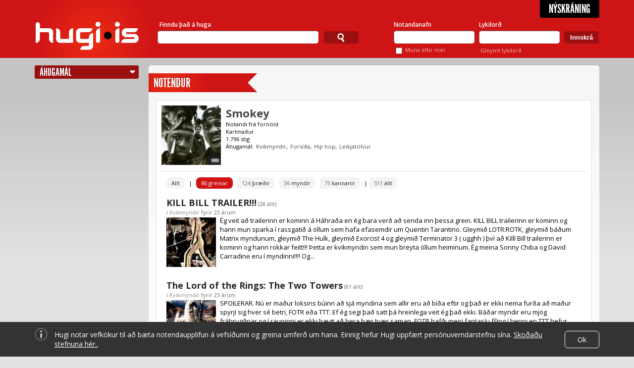

--- FILE ---
content_type: text/html; charset=utf-8
request_url: https://www.hugi.is/notendur/Smokey/greinar/
body_size: 24799
content:
<!DOCTYPE html>
<!-- encoding: utf-8 -->
<html lang="is" prefix="og: http://ogp.me/ns# fb: http://ogp.me/ns/fb#">
<head>
  <meta http-equiv="Content-Type" content="text/html; charset=UTF-8" />
  <meta name="viewport" content="width=1140" />
  
  <!-- Always force latest IE rendering engine (even in intranet) & Chrome Frame  -->
  <meta http-equiv="X-UA-Compatible" content="IE=edge,chrome=1" /><script type="text/javascript">(window.NREUM||(NREUM={})).init={ajax:{deny_list:["bam.eu01.nr-data.net"]},feature_flags:["soft_nav"]};(window.NREUM||(NREUM={})).loader_config={licenseKey:"NRJS-78d3d3932134e182e0b",applicationID:"83559600",browserID:"83559819"};;/*! For license information please see nr-loader-rum-1.306.0.min.js.LICENSE.txt */
(()=>{var e,t,r={122:(e,t,r)=>{"use strict";r.d(t,{a:()=>i});var n=r(944);function i(e,t){try{if(!e||"object"!=typeof e)return(0,n.R)(3);if(!t||"object"!=typeof t)return(0,n.R)(4);const r=Object.create(Object.getPrototypeOf(t),Object.getOwnPropertyDescriptors(t)),a=0===Object.keys(r).length?e:r;for(let o in a)if(void 0!==e[o])try{if(null===e[o]){r[o]=null;continue}Array.isArray(e[o])&&Array.isArray(t[o])?r[o]=Array.from(new Set([...e[o],...t[o]])):"object"==typeof e[o]&&"object"==typeof t[o]?r[o]=i(e[o],t[o]):r[o]=e[o]}catch(e){r[o]||(0,n.R)(1,e)}return r}catch(e){(0,n.R)(2,e)}}},154:(e,t,r)=>{"use strict";r.d(t,{OF:()=>c,RI:()=>i,WN:()=>u,bv:()=>a,eN:()=>l,gm:()=>o,mw:()=>s,sb:()=>d});var n=r(863);const i="undefined"!=typeof window&&!!window.document,a="undefined"!=typeof WorkerGlobalScope&&("undefined"!=typeof self&&self instanceof WorkerGlobalScope&&self.navigator instanceof WorkerNavigator||"undefined"!=typeof globalThis&&globalThis instanceof WorkerGlobalScope&&globalThis.navigator instanceof WorkerNavigator),o=i?window:"undefined"!=typeof WorkerGlobalScope&&("undefined"!=typeof self&&self instanceof WorkerGlobalScope&&self||"undefined"!=typeof globalThis&&globalThis instanceof WorkerGlobalScope&&globalThis),s=Boolean("hidden"===o?.document?.visibilityState),c=/iPad|iPhone|iPod/.test(o.navigator?.userAgent),d=c&&"undefined"==typeof SharedWorker,u=((()=>{const e=o.navigator?.userAgent?.match(/Firefox[/\s](\d+\.\d+)/);Array.isArray(e)&&e.length>=2&&e[1]})(),Date.now()-(0,n.t)()),l=()=>"undefined"!=typeof PerformanceNavigationTiming&&o?.performance?.getEntriesByType("navigation")?.[0]?.responseStart},163:(e,t,r)=>{"use strict";r.d(t,{j:()=>E});var n=r(384),i=r(741);var a=r(555);r(860).K7.genericEvents;const o="experimental.resources",s="register",c=e=>{if(!e||"string"!=typeof e)return!1;try{document.createDocumentFragment().querySelector(e)}catch{return!1}return!0};var d=r(614),u=r(944),l=r(122);const f="[data-nr-mask]",g=e=>(0,l.a)(e,(()=>{const e={feature_flags:[],experimental:{allow_registered_children:!1,resources:!1},mask_selector:"*",block_selector:"[data-nr-block]",mask_input_options:{color:!1,date:!1,"datetime-local":!1,email:!1,month:!1,number:!1,range:!1,search:!1,tel:!1,text:!1,time:!1,url:!1,week:!1,textarea:!1,select:!1,password:!0}};return{ajax:{deny_list:void 0,block_internal:!0,enabled:!0,autoStart:!0},api:{get allow_registered_children(){return e.feature_flags.includes(s)||e.experimental.allow_registered_children},set allow_registered_children(t){e.experimental.allow_registered_children=t},duplicate_registered_data:!1},browser_consent_mode:{enabled:!1},distributed_tracing:{enabled:void 0,exclude_newrelic_header:void 0,cors_use_newrelic_header:void 0,cors_use_tracecontext_headers:void 0,allowed_origins:void 0},get feature_flags(){return e.feature_flags},set feature_flags(t){e.feature_flags=t},generic_events:{enabled:!0,autoStart:!0},harvest:{interval:30},jserrors:{enabled:!0,autoStart:!0},logging:{enabled:!0,autoStart:!0},metrics:{enabled:!0,autoStart:!0},obfuscate:void 0,page_action:{enabled:!0},page_view_event:{enabled:!0,autoStart:!0},page_view_timing:{enabled:!0,autoStart:!0},performance:{capture_marks:!1,capture_measures:!1,capture_detail:!0,resources:{get enabled(){return e.feature_flags.includes(o)||e.experimental.resources},set enabled(t){e.experimental.resources=t},asset_types:[],first_party_domains:[],ignore_newrelic:!0}},privacy:{cookies_enabled:!0},proxy:{assets:void 0,beacon:void 0},session:{expiresMs:d.wk,inactiveMs:d.BB},session_replay:{autoStart:!0,enabled:!1,preload:!1,sampling_rate:10,error_sampling_rate:100,collect_fonts:!1,inline_images:!1,fix_stylesheets:!0,mask_all_inputs:!0,get mask_text_selector(){return e.mask_selector},set mask_text_selector(t){c(t)?e.mask_selector="".concat(t,",").concat(f):""===t||null===t?e.mask_selector=f:(0,u.R)(5,t)},get block_class(){return"nr-block"},get ignore_class(){return"nr-ignore"},get mask_text_class(){return"nr-mask"},get block_selector(){return e.block_selector},set block_selector(t){c(t)?e.block_selector+=",".concat(t):""!==t&&(0,u.R)(6,t)},get mask_input_options(){return e.mask_input_options},set mask_input_options(t){t&&"object"==typeof t?e.mask_input_options={...t,password:!0}:(0,u.R)(7,t)}},session_trace:{enabled:!0,autoStart:!0},soft_navigations:{enabled:!0,autoStart:!0},spa:{enabled:!0,autoStart:!0},ssl:void 0,user_actions:{enabled:!0,elementAttributes:["id","className","tagName","type"]}}})());var p=r(154),m=r(324);let h=0;const v={buildEnv:m.F3,distMethod:m.Xs,version:m.xv,originTime:p.WN},b={consented:!1},y={appMetadata:{},get consented(){return this.session?.state?.consent||b.consented},set consented(e){b.consented=e},customTransaction:void 0,denyList:void 0,disabled:!1,harvester:void 0,isolatedBacklog:!1,isRecording:!1,loaderType:void 0,maxBytes:3e4,obfuscator:void 0,onerror:void 0,ptid:void 0,releaseIds:{},session:void 0,timeKeeper:void 0,registeredEntities:[],jsAttributesMetadata:{bytes:0},get harvestCount(){return++h}},_=e=>{const t=(0,l.a)(e,y),r=Object.keys(v).reduce((e,t)=>(e[t]={value:v[t],writable:!1,configurable:!0,enumerable:!0},e),{});return Object.defineProperties(t,r)};var w=r(701);const x=e=>{const t=e.startsWith("http");e+="/",r.p=t?e:"https://"+e};var S=r(836),k=r(241);const R={accountID:void 0,trustKey:void 0,agentID:void 0,licenseKey:void 0,applicationID:void 0,xpid:void 0},A=e=>(0,l.a)(e,R),T=new Set;function E(e,t={},r,o){let{init:s,info:c,loader_config:d,runtime:u={},exposed:l=!0}=t;if(!c){const e=(0,n.pV)();s=e.init,c=e.info,d=e.loader_config}e.init=g(s||{}),e.loader_config=A(d||{}),c.jsAttributes??={},p.bv&&(c.jsAttributes.isWorker=!0),e.info=(0,a.D)(c);const f=e.init,m=[c.beacon,c.errorBeacon];T.has(e.agentIdentifier)||(f.proxy.assets&&(x(f.proxy.assets),m.push(f.proxy.assets)),f.proxy.beacon&&m.push(f.proxy.beacon),e.beacons=[...m],function(e){const t=(0,n.pV)();Object.getOwnPropertyNames(i.W.prototype).forEach(r=>{const n=i.W.prototype[r];if("function"!=typeof n||"constructor"===n)return;let a=t[r];e[r]&&!1!==e.exposed&&"micro-agent"!==e.runtime?.loaderType&&(t[r]=(...t)=>{const n=e[r](...t);return a?a(...t):n})})}(e),(0,n.US)("activatedFeatures",w.B),e.runSoftNavOverSpa&&=!0===f.soft_navigations.enabled&&f.feature_flags.includes("soft_nav")),u.denyList=[...f.ajax.deny_list||[],...f.ajax.block_internal?m:[]],u.ptid=e.agentIdentifier,u.loaderType=r,e.runtime=_(u),T.has(e.agentIdentifier)||(e.ee=S.ee.get(e.agentIdentifier),e.exposed=l,(0,k.W)({agentIdentifier:e.agentIdentifier,drained:!!w.B?.[e.agentIdentifier],type:"lifecycle",name:"initialize",feature:void 0,data:e.config})),T.add(e.agentIdentifier)}},234:(e,t,r)=>{"use strict";r.d(t,{W:()=>a});var n=r(836),i=r(687);class a{constructor(e,t){this.agentIdentifier=e,this.ee=n.ee.get(e),this.featureName=t,this.blocked=!1}deregisterDrain(){(0,i.x3)(this.agentIdentifier,this.featureName)}}},241:(e,t,r)=>{"use strict";r.d(t,{W:()=>a});var n=r(154);const i="newrelic";function a(e={}){try{n.gm.dispatchEvent(new CustomEvent(i,{detail:e}))}catch(e){}}},261:(e,t,r)=>{"use strict";r.d(t,{$9:()=>d,BL:()=>s,CH:()=>g,Dl:()=>_,Fw:()=>y,PA:()=>h,Pl:()=>n,Pv:()=>k,Tb:()=>l,U2:()=>a,V1:()=>S,Wb:()=>x,bt:()=>b,cD:()=>v,d3:()=>w,dT:()=>c,eY:()=>p,fF:()=>f,hG:()=>i,k6:()=>o,nb:()=>m,o5:()=>u});const n="api-",i="addPageAction",a="addToTrace",o="addRelease",s="finished",c="interaction",d="log",u="noticeError",l="pauseReplay",f="recordCustomEvent",g="recordReplay",p="register",m="setApplicationVersion",h="setCurrentRouteName",v="setCustomAttribute",b="setErrorHandler",y="setPageViewName",_="setUserId",w="start",x="wrapLogger",S="measure",k="consent"},289:(e,t,r)=>{"use strict";r.d(t,{GG:()=>o,Qr:()=>c,sB:()=>s});var n=r(878),i=r(389);function a(){return"undefined"==typeof document||"complete"===document.readyState}function o(e,t){if(a())return e();const r=(0,i.J)(e),o=setInterval(()=>{a()&&(clearInterval(o),r())},500);(0,n.sp)("load",r,t)}function s(e){if(a())return e();(0,n.DD)("DOMContentLoaded",e)}function c(e){if(a())return e();(0,n.sp)("popstate",e)}},324:(e,t,r)=>{"use strict";r.d(t,{F3:()=>i,Xs:()=>a,xv:()=>n});const n="1.306.0",i="PROD",a="CDN"},374:(e,t,r)=>{r.nc=(()=>{try{return document?.currentScript?.nonce}catch(e){}return""})()},384:(e,t,r)=>{"use strict";r.d(t,{NT:()=>o,US:()=>u,Zm:()=>s,bQ:()=>d,dV:()=>c,pV:()=>l});var n=r(154),i=r(863),a=r(910);const o={beacon:"bam.nr-data.net",errorBeacon:"bam.nr-data.net"};function s(){return n.gm.NREUM||(n.gm.NREUM={}),void 0===n.gm.newrelic&&(n.gm.newrelic=n.gm.NREUM),n.gm.NREUM}function c(){let e=s();return e.o||(e.o={ST:n.gm.setTimeout,SI:n.gm.setImmediate||n.gm.setInterval,CT:n.gm.clearTimeout,XHR:n.gm.XMLHttpRequest,REQ:n.gm.Request,EV:n.gm.Event,PR:n.gm.Promise,MO:n.gm.MutationObserver,FETCH:n.gm.fetch,WS:n.gm.WebSocket},(0,a.i)(...Object.values(e.o))),e}function d(e,t){let r=s();r.initializedAgents??={},t.initializedAt={ms:(0,i.t)(),date:new Date},r.initializedAgents[e]=t}function u(e,t){s()[e]=t}function l(){return function(){let e=s();const t=e.info||{};e.info={beacon:o.beacon,errorBeacon:o.errorBeacon,...t}}(),function(){let e=s();const t=e.init||{};e.init={...t}}(),c(),function(){let e=s();const t=e.loader_config||{};e.loader_config={...t}}(),s()}},389:(e,t,r)=>{"use strict";function n(e,t=500,r={}){const n=r?.leading||!1;let i;return(...r)=>{n&&void 0===i&&(e.apply(this,r),i=setTimeout(()=>{i=clearTimeout(i)},t)),n||(clearTimeout(i),i=setTimeout(()=>{e.apply(this,r)},t))}}function i(e){let t=!1;return(...r)=>{t||(t=!0,e.apply(this,r))}}r.d(t,{J:()=>i,s:()=>n})},555:(e,t,r)=>{"use strict";r.d(t,{D:()=>s,f:()=>o});var n=r(384),i=r(122);const a={beacon:n.NT.beacon,errorBeacon:n.NT.errorBeacon,licenseKey:void 0,applicationID:void 0,sa:void 0,queueTime:void 0,applicationTime:void 0,ttGuid:void 0,user:void 0,account:void 0,product:void 0,extra:void 0,jsAttributes:{},userAttributes:void 0,atts:void 0,transactionName:void 0,tNamePlain:void 0};function o(e){try{return!!e.licenseKey&&!!e.errorBeacon&&!!e.applicationID}catch(e){return!1}}const s=e=>(0,i.a)(e,a)},566:(e,t,r)=>{"use strict";r.d(t,{LA:()=>s,bz:()=>o});var n=r(154);const i="xxxxxxxx-xxxx-4xxx-yxxx-xxxxxxxxxxxx";function a(e,t){return e?15&e[t]:16*Math.random()|0}function o(){const e=n.gm?.crypto||n.gm?.msCrypto;let t,r=0;return e&&e.getRandomValues&&(t=e.getRandomValues(new Uint8Array(30))),i.split("").map(e=>"x"===e?a(t,r++).toString(16):"y"===e?(3&a()|8).toString(16):e).join("")}function s(e){const t=n.gm?.crypto||n.gm?.msCrypto;let r,i=0;t&&t.getRandomValues&&(r=t.getRandomValues(new Uint8Array(e)));const o=[];for(var s=0;s<e;s++)o.push(a(r,i++).toString(16));return o.join("")}},606:(e,t,r)=>{"use strict";r.d(t,{i:()=>a});var n=r(908);a.on=o;var i=a.handlers={};function a(e,t,r,a){o(a||n.d,i,e,t,r)}function o(e,t,r,i,a){a||(a="feature"),e||(e=n.d);var o=t[a]=t[a]||{};(o[r]=o[r]||[]).push([e,i])}},607:(e,t,r)=>{"use strict";r.d(t,{W:()=>n});const n=(0,r(566).bz)()},614:(e,t,r)=>{"use strict";r.d(t,{BB:()=>o,H3:()=>n,g:()=>d,iL:()=>c,tS:()=>s,uh:()=>i,wk:()=>a});const n="NRBA",i="SESSION",a=144e5,o=18e5,s={STARTED:"session-started",PAUSE:"session-pause",RESET:"session-reset",RESUME:"session-resume",UPDATE:"session-update"},c={SAME_TAB:"same-tab",CROSS_TAB:"cross-tab"},d={OFF:0,FULL:1,ERROR:2}},630:(e,t,r)=>{"use strict";r.d(t,{T:()=>n});const n=r(860).K7.pageViewEvent},646:(e,t,r)=>{"use strict";r.d(t,{y:()=>n});class n{constructor(e){this.contextId=e}}},687:(e,t,r)=>{"use strict";r.d(t,{Ak:()=>d,Ze:()=>f,x3:()=>u});var n=r(241),i=r(836),a=r(606),o=r(860),s=r(646);const c={};function d(e,t){const r={staged:!1,priority:o.P3[t]||0};l(e),c[e].get(t)||c[e].set(t,r)}function u(e,t){e&&c[e]&&(c[e].get(t)&&c[e].delete(t),p(e,t,!1),c[e].size&&g(e))}function l(e){if(!e)throw new Error("agentIdentifier required");c[e]||(c[e]=new Map)}function f(e="",t="feature",r=!1){if(l(e),!e||!c[e].get(t)||r)return p(e,t);c[e].get(t).staged=!0,g(e)}function g(e){const t=Array.from(c[e]);t.every(([e,t])=>t.staged)&&(t.sort((e,t)=>e[1].priority-t[1].priority),t.forEach(([t])=>{c[e].delete(t),p(e,t)}))}function p(e,t,r=!0){const o=e?i.ee.get(e):i.ee,c=a.i.handlers;if(!o.aborted&&o.backlog&&c){if((0,n.W)({agentIdentifier:e,type:"lifecycle",name:"drain",feature:t}),r){const e=o.backlog[t],r=c[t];if(r){for(let t=0;e&&t<e.length;++t)m(e[t],r);Object.entries(r).forEach(([e,t])=>{Object.values(t||{}).forEach(t=>{t[0]?.on&&t[0]?.context()instanceof s.y&&t[0].on(e,t[1])})})}}o.isolatedBacklog||delete c[t],o.backlog[t]=null,o.emit("drain-"+t,[])}}function m(e,t){var r=e[1];Object.values(t[r]||{}).forEach(t=>{var r=e[0];if(t[0]===r){var n=t[1],i=e[3],a=e[2];n.apply(i,a)}})}},699:(e,t,r)=>{"use strict";r.d(t,{It:()=>a,KC:()=>s,No:()=>i,qh:()=>o});var n=r(860);const i=16e3,a=1e6,o="SESSION_ERROR",s={[n.K7.logging]:!0,[n.K7.genericEvents]:!1,[n.K7.jserrors]:!1,[n.K7.ajax]:!1}},701:(e,t,r)=>{"use strict";r.d(t,{B:()=>a,t:()=>o});var n=r(241);const i=new Set,a={};function o(e,t){const r=t.agentIdentifier;a[r]??={},e&&"object"==typeof e&&(i.has(r)||(t.ee.emit("rumresp",[e]),a[r]=e,i.add(r),(0,n.W)({agentIdentifier:r,loaded:!0,drained:!0,type:"lifecycle",name:"load",feature:void 0,data:e})))}},741:(e,t,r)=>{"use strict";r.d(t,{W:()=>a});var n=r(944),i=r(261);class a{#e(e,...t){if(this[e]!==a.prototype[e])return this[e](...t);(0,n.R)(35,e)}addPageAction(e,t){return this.#e(i.hG,e,t)}register(e){return this.#e(i.eY,e)}recordCustomEvent(e,t){return this.#e(i.fF,e,t)}setPageViewName(e,t){return this.#e(i.Fw,e,t)}setCustomAttribute(e,t,r){return this.#e(i.cD,e,t,r)}noticeError(e,t){return this.#e(i.o5,e,t)}setUserId(e){return this.#e(i.Dl,e)}setApplicationVersion(e){return this.#e(i.nb,e)}setErrorHandler(e){return this.#e(i.bt,e)}addRelease(e,t){return this.#e(i.k6,e,t)}log(e,t){return this.#e(i.$9,e,t)}start(){return this.#e(i.d3)}finished(e){return this.#e(i.BL,e)}recordReplay(){return this.#e(i.CH)}pauseReplay(){return this.#e(i.Tb)}addToTrace(e){return this.#e(i.U2,e)}setCurrentRouteName(e){return this.#e(i.PA,e)}interaction(e){return this.#e(i.dT,e)}wrapLogger(e,t,r){return this.#e(i.Wb,e,t,r)}measure(e,t){return this.#e(i.V1,e,t)}consent(e){return this.#e(i.Pv,e)}}},782:(e,t,r)=>{"use strict";r.d(t,{T:()=>n});const n=r(860).K7.pageViewTiming},836:(e,t,r)=>{"use strict";r.d(t,{P:()=>s,ee:()=>c});var n=r(384),i=r(990),a=r(646),o=r(607);const s="nr@context:".concat(o.W),c=function e(t,r){var n={},o={},u={},l=!1;try{l=16===r.length&&d.initializedAgents?.[r]?.runtime.isolatedBacklog}catch(e){}var f={on:p,addEventListener:p,removeEventListener:function(e,t){var r=n[e];if(!r)return;for(var i=0;i<r.length;i++)r[i]===t&&r.splice(i,1)},emit:function(e,r,n,i,a){!1!==a&&(a=!0);if(c.aborted&&!i)return;t&&a&&t.emit(e,r,n);var s=g(n);m(e).forEach(e=>{e.apply(s,r)});var d=v()[o[e]];d&&d.push([f,e,r,s]);return s},get:h,listeners:m,context:g,buffer:function(e,t){const r=v();if(t=t||"feature",f.aborted)return;Object.entries(e||{}).forEach(([e,n])=>{o[n]=t,t in r||(r[t]=[])})},abort:function(){f._aborted=!0,Object.keys(f.backlog).forEach(e=>{delete f.backlog[e]})},isBuffering:function(e){return!!v()[o[e]]},debugId:r,backlog:l?{}:t&&"object"==typeof t.backlog?t.backlog:{},isolatedBacklog:l};return Object.defineProperty(f,"aborted",{get:()=>{let e=f._aborted||!1;return e||(t&&(e=t.aborted),e)}}),f;function g(e){return e&&e instanceof a.y?e:e?(0,i.I)(e,s,()=>new a.y(s)):new a.y(s)}function p(e,t){n[e]=m(e).concat(t)}function m(e){return n[e]||[]}function h(t){return u[t]=u[t]||e(f,t)}function v(){return f.backlog}}(void 0,"globalEE"),d=(0,n.Zm)();d.ee||(d.ee=c)},843:(e,t,r)=>{"use strict";r.d(t,{G:()=>a,u:()=>i});var n=r(878);function i(e,t=!1,r,i){(0,n.DD)("visibilitychange",function(){if(t)return void("hidden"===document.visibilityState&&e());e(document.visibilityState)},r,i)}function a(e,t,r){(0,n.sp)("pagehide",e,t,r)}},860:(e,t,r)=>{"use strict";r.d(t,{$J:()=>u,K7:()=>c,P3:()=>d,XX:()=>i,Yy:()=>s,df:()=>a,qY:()=>n,v4:()=>o});const n="events",i="jserrors",a="browser/blobs",o="rum",s="browser/logs",c={ajax:"ajax",genericEvents:"generic_events",jserrors:i,logging:"logging",metrics:"metrics",pageAction:"page_action",pageViewEvent:"page_view_event",pageViewTiming:"page_view_timing",sessionReplay:"session_replay",sessionTrace:"session_trace",softNav:"soft_navigations",spa:"spa"},d={[c.pageViewEvent]:1,[c.pageViewTiming]:2,[c.metrics]:3,[c.jserrors]:4,[c.spa]:5,[c.ajax]:6,[c.sessionTrace]:7,[c.softNav]:8,[c.sessionReplay]:9,[c.logging]:10,[c.genericEvents]:11},u={[c.pageViewEvent]:o,[c.pageViewTiming]:n,[c.ajax]:n,[c.spa]:n,[c.softNav]:n,[c.metrics]:i,[c.jserrors]:i,[c.sessionTrace]:a,[c.sessionReplay]:a,[c.logging]:s,[c.genericEvents]:"ins"}},863:(e,t,r)=>{"use strict";function n(){return Math.floor(performance.now())}r.d(t,{t:()=>n})},878:(e,t,r)=>{"use strict";function n(e,t){return{capture:e,passive:!1,signal:t}}function i(e,t,r=!1,i){window.addEventListener(e,t,n(r,i))}function a(e,t,r=!1,i){document.addEventListener(e,t,n(r,i))}r.d(t,{DD:()=>a,jT:()=>n,sp:()=>i})},908:(e,t,r)=>{"use strict";r.d(t,{d:()=>n,p:()=>i});var n=r(836).ee.get("handle");function i(e,t,r,i,a){a?(a.buffer([e],i),a.emit(e,t,r)):(n.buffer([e],i),n.emit(e,t,r))}},910:(e,t,r)=>{"use strict";r.d(t,{i:()=>a});var n=r(944);const i=new Map;function a(...e){return e.every(e=>{if(i.has(e))return i.get(e);const t="function"==typeof e?e.toString():"",r=t.includes("[native code]"),a=t.includes("nrWrapper");return r||a||(0,n.R)(64,e?.name||t),i.set(e,r),r})}},944:(e,t,r)=>{"use strict";r.d(t,{R:()=>i});var n=r(241);function i(e,t){"function"==typeof console.debug&&(console.debug("New Relic Warning: https://github.com/newrelic/newrelic-browser-agent/blob/main/docs/warning-codes.md#".concat(e),t),(0,n.W)({agentIdentifier:null,drained:null,type:"data",name:"warn",feature:"warn",data:{code:e,secondary:t}}))}},969:(e,t,r)=>{"use strict";r.d(t,{TZ:()=>n,XG:()=>s,rs:()=>i,xV:()=>o,z_:()=>a});const n=r(860).K7.metrics,i="sm",a="cm",o="storeSupportabilityMetrics",s="storeEventMetrics"},990:(e,t,r)=>{"use strict";r.d(t,{I:()=>i});var n=Object.prototype.hasOwnProperty;function i(e,t,r){if(n.call(e,t))return e[t];var i=r();if(Object.defineProperty&&Object.keys)try{return Object.defineProperty(e,t,{value:i,writable:!0,enumerable:!1}),i}catch(e){}return e[t]=i,i}}},n={};function i(e){var t=n[e];if(void 0!==t)return t.exports;var a=n[e]={exports:{}};return r[e](a,a.exports,i),a.exports}i.m=r,i.d=(e,t)=>{for(var r in t)i.o(t,r)&&!i.o(e,r)&&Object.defineProperty(e,r,{enumerable:!0,get:t[r]})},i.f={},i.e=e=>Promise.all(Object.keys(i.f).reduce((t,r)=>(i.f[r](e,t),t),[])),i.u=e=>"nr-rum-1.306.0.min.js",i.o=(e,t)=>Object.prototype.hasOwnProperty.call(e,t),e={},t="NRBA-1.306.0.PROD:",i.l=(r,n,a,o)=>{if(e[r])e[r].push(n);else{var s,c;if(void 0!==a)for(var d=document.getElementsByTagName("script"),u=0;u<d.length;u++){var l=d[u];if(l.getAttribute("src")==r||l.getAttribute("data-webpack")==t+a){s=l;break}}if(!s){c=!0;var f={296:"sha512-XHJAyYwsxAD4jnOFenBf2aq49/pv28jKOJKs7YGQhagYYI2Zk8nHflZPdd7WiilkmEkgIZQEFX4f1AJMoyzKwA=="};(s=document.createElement("script")).charset="utf-8",i.nc&&s.setAttribute("nonce",i.nc),s.setAttribute("data-webpack",t+a),s.src=r,0!==s.src.indexOf(window.location.origin+"/")&&(s.crossOrigin="anonymous"),f[o]&&(s.integrity=f[o])}e[r]=[n];var g=(t,n)=>{s.onerror=s.onload=null,clearTimeout(p);var i=e[r];if(delete e[r],s.parentNode&&s.parentNode.removeChild(s),i&&i.forEach(e=>e(n)),t)return t(n)},p=setTimeout(g.bind(null,void 0,{type:"timeout",target:s}),12e4);s.onerror=g.bind(null,s.onerror),s.onload=g.bind(null,s.onload),c&&document.head.appendChild(s)}},i.r=e=>{"undefined"!=typeof Symbol&&Symbol.toStringTag&&Object.defineProperty(e,Symbol.toStringTag,{value:"Module"}),Object.defineProperty(e,"__esModule",{value:!0})},i.p="https://js-agent.newrelic.com/",(()=>{var e={374:0,840:0};i.f.j=(t,r)=>{var n=i.o(e,t)?e[t]:void 0;if(0!==n)if(n)r.push(n[2]);else{var a=new Promise((r,i)=>n=e[t]=[r,i]);r.push(n[2]=a);var o=i.p+i.u(t),s=new Error;i.l(o,r=>{if(i.o(e,t)&&(0!==(n=e[t])&&(e[t]=void 0),n)){var a=r&&("load"===r.type?"missing":r.type),o=r&&r.target&&r.target.src;s.message="Loading chunk "+t+" failed: ("+a+": "+o+")",s.name="ChunkLoadError",s.type=a,s.request=o,n[1](s)}},"chunk-"+t,t)}};var t=(t,r)=>{var n,a,[o,s,c]=r,d=0;if(o.some(t=>0!==e[t])){for(n in s)i.o(s,n)&&(i.m[n]=s[n]);if(c)c(i)}for(t&&t(r);d<o.length;d++)a=o[d],i.o(e,a)&&e[a]&&e[a][0](),e[a]=0},r=self["webpackChunk:NRBA-1.306.0.PROD"]=self["webpackChunk:NRBA-1.306.0.PROD"]||[];r.forEach(t.bind(null,0)),r.push=t.bind(null,r.push.bind(r))})(),(()=>{"use strict";i(374);var e=i(566),t=i(741);class r extends t.W{agentIdentifier=(0,e.LA)(16)}var n=i(860);const a=Object.values(n.K7);var o=i(163);var s=i(908),c=i(863),d=i(261),u=i(241),l=i(944),f=i(701),g=i(969);function p(e,t,i,a){const o=a||i;!o||o[e]&&o[e]!==r.prototype[e]||(o[e]=function(){(0,s.p)(g.xV,["API/"+e+"/called"],void 0,n.K7.metrics,i.ee),(0,u.W)({agentIdentifier:i.agentIdentifier,drained:!!f.B?.[i.agentIdentifier],type:"data",name:"api",feature:d.Pl+e,data:{}});try{return t.apply(this,arguments)}catch(e){(0,l.R)(23,e)}})}function m(e,t,r,n,i){const a=e.info;null===r?delete a.jsAttributes[t]:a.jsAttributes[t]=r,(i||null===r)&&(0,s.p)(d.Pl+n,[(0,c.t)(),t,r],void 0,"session",e.ee)}var h=i(687),v=i(234),b=i(289),y=i(154),_=i(384);const w=e=>y.RI&&!0===e?.privacy.cookies_enabled;function x(e){return!!(0,_.dV)().o.MO&&w(e)&&!0===e?.session_trace.enabled}var S=i(389),k=i(699);class R extends v.W{constructor(e,t){super(e.agentIdentifier,t),this.agentRef=e,this.abortHandler=void 0,this.featAggregate=void 0,this.loadedSuccessfully=void 0,this.onAggregateImported=new Promise(e=>{this.loadedSuccessfully=e}),this.deferred=Promise.resolve(),!1===e.init[this.featureName].autoStart?this.deferred=new Promise((t,r)=>{this.ee.on("manual-start-all",(0,S.J)(()=>{(0,h.Ak)(e.agentIdentifier,this.featureName),t()}))}):(0,h.Ak)(e.agentIdentifier,t)}importAggregator(e,t,r={}){if(this.featAggregate)return;const n=async()=>{let n;await this.deferred;try{if(w(e.init)){const{setupAgentSession:t}=await i.e(296).then(i.bind(i,305));n=t(e)}}catch(e){(0,l.R)(20,e),this.ee.emit("internal-error",[e]),(0,s.p)(k.qh,[e],void 0,this.featureName,this.ee)}try{if(!this.#t(this.featureName,n,e.init))return(0,h.Ze)(this.agentIdentifier,this.featureName),void this.loadedSuccessfully(!1);const{Aggregate:i}=await t();this.featAggregate=new i(e,r),e.runtime.harvester.initializedAggregates.push(this.featAggregate),this.loadedSuccessfully(!0)}catch(e){(0,l.R)(34,e),this.abortHandler?.(),(0,h.Ze)(this.agentIdentifier,this.featureName,!0),this.loadedSuccessfully(!1),this.ee&&this.ee.abort()}};y.RI?(0,b.GG)(()=>n(),!0):n()}#t(e,t,r){if(this.blocked)return!1;switch(e){case n.K7.sessionReplay:return x(r)&&!!t;case n.K7.sessionTrace:return!!t;default:return!0}}}var A=i(630),T=i(614);class E extends R{static featureName=A.T;constructor(e){var t;super(e,A.T),this.setupInspectionEvents(e.agentIdentifier),t=e,p(d.Fw,function(e,r){"string"==typeof e&&("/"!==e.charAt(0)&&(e="/"+e),t.runtime.customTransaction=(r||"http://custom.transaction")+e,(0,s.p)(d.Pl+d.Fw,[(0,c.t)()],void 0,void 0,t.ee))},t),this.importAggregator(e,()=>i.e(296).then(i.bind(i,943)))}setupInspectionEvents(e){const t=(t,r)=>{t&&(0,u.W)({agentIdentifier:e,timeStamp:t.timeStamp,loaded:"complete"===t.target.readyState,type:"window",name:r,data:t.target.location+""})};(0,b.sB)(e=>{t(e,"DOMContentLoaded")}),(0,b.GG)(e=>{t(e,"load")}),(0,b.Qr)(e=>{t(e,"navigate")}),this.ee.on(T.tS.UPDATE,(t,r)=>{(0,u.W)({agentIdentifier:e,type:"lifecycle",name:"session",data:r})})}}var N=i(843),I=i(782);class j extends R{static featureName=I.T;constructor(e){super(e,I.T),y.RI&&((0,N.u)(()=>(0,s.p)("docHidden",[(0,c.t)()],void 0,I.T,this.ee),!0),(0,N.G)(()=>(0,s.p)("winPagehide",[(0,c.t)()],void 0,I.T,this.ee)),this.importAggregator(e,()=>i.e(296).then(i.bind(i,117))))}}class P extends R{static featureName=g.TZ;constructor(e){super(e,g.TZ),y.RI&&document.addEventListener("securitypolicyviolation",e=>{(0,s.p)(g.xV,["Generic/CSPViolation/Detected"],void 0,this.featureName,this.ee)}),this.importAggregator(e,()=>i.e(296).then(i.bind(i,623)))}}new class extends r{constructor(e){var t;(super(),y.gm)?(this.features={},(0,_.bQ)(this.agentIdentifier,this),this.desiredFeatures=new Set(e.features||[]),this.desiredFeatures.add(E),this.runSoftNavOverSpa=[...this.desiredFeatures].some(e=>e.featureName===n.K7.softNav),(0,o.j)(this,e,e.loaderType||"agent"),t=this,p(d.cD,function(e,r,n=!1){if("string"==typeof e){if(["string","number","boolean"].includes(typeof r)||null===r)return m(t,e,r,d.cD,n);(0,l.R)(40,typeof r)}else(0,l.R)(39,typeof e)},t),function(e){p(d.Dl,function(t){if("string"==typeof t||null===t)return m(e,"enduser.id",t,d.Dl,!0);(0,l.R)(41,typeof t)},e)}(this),function(e){p(d.nb,function(t){if("string"==typeof t||null===t)return m(e,"application.version",t,d.nb,!1);(0,l.R)(42,typeof t)},e)}(this),function(e){p(d.d3,function(){e.ee.emit("manual-start-all")},e)}(this),function(e){p(d.Pv,function(t=!0){if("boolean"==typeof t){if((0,s.p)(d.Pl+d.Pv,[t],void 0,"session",e.ee),e.runtime.consented=t,t){const t=e.features.page_view_event;t.onAggregateImported.then(e=>{const r=t.featAggregate;e&&!r.sentRum&&r.sendRum()})}}else(0,l.R)(65,typeof t)},e)}(this),this.run()):(0,l.R)(21)}get config(){return{info:this.info,init:this.init,loader_config:this.loader_config,runtime:this.runtime}}get api(){return this}run(){try{const e=function(e){const t={};return a.forEach(r=>{t[r]=!!e[r]?.enabled}),t}(this.init),t=[...this.desiredFeatures];t.sort((e,t)=>n.P3[e.featureName]-n.P3[t.featureName]),t.forEach(t=>{if(!e[t.featureName]&&t.featureName!==n.K7.pageViewEvent)return;if(this.runSoftNavOverSpa&&t.featureName===n.K7.spa)return;if(!this.runSoftNavOverSpa&&t.featureName===n.K7.softNav)return;const r=function(e){switch(e){case n.K7.ajax:return[n.K7.jserrors];case n.K7.sessionTrace:return[n.K7.ajax,n.K7.pageViewEvent];case n.K7.sessionReplay:return[n.K7.sessionTrace];case n.K7.pageViewTiming:return[n.K7.pageViewEvent];default:return[]}}(t.featureName).filter(e=>!(e in this.features));r.length>0&&(0,l.R)(36,{targetFeature:t.featureName,missingDependencies:r}),this.features[t.featureName]=new t(this)})}catch(e){(0,l.R)(22,e);for(const e in this.features)this.features[e].abortHandler?.();const t=(0,_.Zm)();delete t.initializedAgents[this.agentIdentifier]?.features,delete this.sharedAggregator;return t.ee.get(this.agentIdentifier).abort(),!1}}}({features:[E,j,P],loaderType:"lite"})})()})();</script><script type="text/javascript">window.NREUM||(NREUM={});NREUM.info={"beacon":"bam.eu01.nr-data.net","queueTime":0,"licenseKey":"NRJS-78d3d3932134e182e0b","agent":"","transactionName":"MhBSZQoZXhZQAERRWwtadkQWG0QMXg0fUEECHB5TGQtVS0cKVU9HXwBDVAoIUQJU","applicationID":"83559600","errorBeacon":"bam.eu01.nr-data.net","applicationTime":106}</script>
  <title>Hugi.is - Notendur - Smokey</title>
  
  
  <meta property="fb:admins" content="588770871" />
  <meta property="fb:page_id" content="255087178693" />
  <meta property="og:site_name" content="hugi.is" />
  <meta property="og:url" content="https://www.hugi.is/notendur/Smokey/greinar/" />
  <meta property="og:locale" content="is_IS" />
  <meta property="og:title" content="Hugi.is - Notendur - Smokey" />
  <meta property="og:description" content="Samfélag á netinu" />
  <meta property="og:type" content="website" />
  <meta property="og:image" content="https://www.hugi.is/hstatic/design/i/logo_squared_red_bg.png" />
  
  <link href="https://fonts.googleapis.com/css?family=Open+Sans:400,600,700,400italic,700italic,600italic" rel="stylesheet" type="text/css" />
  <link href="/hstatic/design/fonts/League-Gothic/stylesheet.css?gen=22" media="screen" rel="stylesheet" type="text/css" />
  <link href="/hstatic/design/print.css?gen=22" media="print" rel="stylesheet" type="text/css" />
  
  <link href="/hstatic/design/hugi.min.css?gen=22" media="screen" rel="stylesheet" type="text/css" />
  <link href="/media/theme/forsidu-raudur_fg.css?gen=80" media="screen" rel="stylesheet" type="text/css" />
  <link href="/media/theme/default_bg.css?gen=10" media="screen" rel="stylesheet" type="text/css" />

  
  <script type="text/javascript" src="/hstatic/js/jquery-1.7.1.min.js?gen=22"></script>
  <script type="text/javascript" src="/hstatic/js/jquery-ui-1.8.18.custom.min.js?gen=22"></script>  
  <script type="text/javascript" src="/hstatic/js/hugi.min.js?gen=22"></script>

  <script type="text/javascript" src="/hstatic/ckeditor/ckeditor.js?gen=22"></script>
  <script type="text/javascript" src="/hstatic/js/ckeditor_hugi.min.js?gen=22"></script>

  
</head>
<body class=" has_gdpr_banner" data-category-id="10">

<div id="fb-root"></div>
<script>(function(d, s, id) {
  var js, fjs = d.getElementsByTagName(s)[0];
  if (d.getElementById(id)) return;
  js = d.createElement(s); js.id = id;
  js.src = "//connect.facebook.net/is_IS/all.js#xfbml=1";
  fjs.parentNode.insertBefore(js, fjs);
}(document, 'script', 'facebook-jssdk'));</script>

  <div class="hugibar ">
    <div class="hugibarcontainer">
      <div class="logo">
        <a href="/">
          <img src="/hstatic/design/i/logo.png" alt="Hugi.is" />
        </a>
      </div>
      <div id="search_top">
        <form action="/leit/">
          <div class="fi_txt">
            <label for="id_q_top">Finndu það á huga</label>
            <input type="text" id="id_q_top" name="q" value="" />
          </div>
          <div class="fi_submit">
            <input type="submit" value="Leita" />
          </div>
        </form>
      </div>
      
      <div id="login_top">
        <form action="/skraning/innskra/" method="post">
          <input type="hidden" name="next" value="/notendur/Smokey/greinar/" />
          <div class="fi_txt">
            <label for="id_username_top">Notandanafn</label>
            <input id="id_username_top" name="username" type="text" value="" />
          </div>
          <div class="fi_txt">
            <label for="id_password_top">Lykilorð</label>
            <input id="id_password_top" name="password" type="password" value="" />
          </div>
          <div class="fi_submit">
            <input type="submit" value="Innskrá" />
          </div>
          <div class="fi_ck">
            <input id="id_rememberme_top" type="checkbox" name="rememberme" />
            <label for="id_rememberme_top">Muna eftir mér</label>
          </div>
          <div>
            <a href="/skraning/endurstilla-lykilord/" class="forgottenpass" >Gleymt lykilorð</a>
          </div>
        </form>
        <a class="registerbutton" href="/skraning/nyskra/">Nýskráning</a>
      </div>
      
    </div>
  </div>

  <div class="pgwrap ">
    <div class="pghead">
      <a class="category" href="/forsida/">Forsíða</a>
    </div>
    
    <div class="pgmain">
      

      
      <div class="columns_3 ">
        
        <div class="col col_1 mini-col">
          <div class="dropdowncontainer">
          
            <div class="dropdown">
              <a href="#">Áhugamál</a>
              <div class="categories_popup">
                
                <a href="/dyr/" >Dýr</a>
                <div id="parent_225" class="sub_categories_popup">
                  <a href="/fiskar/">Fiskar</a> <a href="/fuglar/">Fuglar</a> <a href="/gaeludyr/">Gæludýr</a> <a href="/hestar/">Hestar</a> <a href="/hundar/">Hundar</a> <a href="/kettir/">Kettir</a> 
                </div>
                <a href="/daegurmal/" >Dægurmál</a>
                <div id="parent_142" class="sub_categories_popup">
                  <a href="/deiglan/">Deiglan</a> <a href="/fjarmal/">Fjármál og viðskipti</a> <a href="/stjornmal/">Stjórnmál</a> 
                </div>
                <a href="/fraedi/" >Fræði</a>
                <div id="parent_235" class="sub_categories_popup">
                  <a href="/geimvisindi/">Geimvísindi</a> <a href="/heimspeki/">Heimspeki</a> <a href="/saga/">Sagnfræði</a> <a href="/tungumal/">Tungumál</a> <a href="/visindi/">Vísindi</a> 
                </div>
                <a href="/leikir/" >Leikir</a>
                <div id="parent_228" class="sub_categories_popup">
                  <a href="/bf/">Battlefield</a> <a href="/blizzard/">Blizzard leikir</a> <a href="/bordaspil/">Borðaspil</a> <a href="/cod/">Call of Duty</a> <a href="/ccp/">Eve og Dust</a> <a href="/finalfantasy/">Final Fantasy</a> <a href="/hl/">Half-Life</a> <a href="/strategy/">Herkænskuleikir</a> <a href="/manager/">Manager leikir</a> <a href="/mmorpg/">MMORPG</a> <a href="/id/">Quake og Doom</a> <a href="/spunaspil/">Spunaspil</a> <a href="/sims/">The Sims</a> <a href="/crpg/">Tölvuhlutverkaleikir</a> <a href="/tolvuleikir/">Tölvuleikir</a> 
                </div>
                <a href="/lifid/" >Lífið</a>
                <div id="parent_232" class="sub_categories_popup">
                  <a href="/bornin/">Börnin okkar</a> <a href="/hatidir/">Hátíðir</a> <a href="/humor/">Húmor</a> <a href="/romantik/">Rómantík</a> <a href="/skoli/">Skóli</a> <a href="/sorp/">Sorp</a> <a href="/tilveran/">Tilveran</a> 
                </div>
                <a href="/lifsstill/" >Lífsstíll</a>
                <div id="parent_229" class="sub_categories_popup">
                  <a href="/djammid/">Djammið</a> <a href="/dulspeki/">Dulspeki</a> <a href="/ferdalog/">Ferðalög</a> <a href="/fraegafolkid/">Fræga fólkið</a> <a href="/heilsa/">Heilsa</a> <a href="/heimilid/">Heimilið</a> <a href="/hudflur/">Húðflúr og götun</a> <a href="/matargerd/">Matargerð</a> <a href="/skatar/">Skátar</a> <a href="/tiska/">Tíska &amp; útlit</a> 
                </div>
                <a href="/margmidlun/" >Margmiðlun</a>
                <div id="parent_230" class="sub_categories_popup">
                  <a href="/grafik/">Grafísk hönnun</a> <a href="/hljodvinnsla/">Hljóðvinnsla</a> <a href="/kvikmyndagerd/">Kvikmyndagerð</a> <a href="/ljosmyndun/">Ljósmyndun</a> <a href="/vefsidugerd/">Vefsíðugerð</a> 
                </div>
                <a href="/menning/" >Menning</a>
                <div id="parent_224" class="sub_categories_popup">
                  <a href="/manga/">Anime og manga</a> <a href="/baekur/">Bækur</a> <a href="/hp/">Harry Potter</a> <a href="/isfolkid/">Ísfólkið</a> <a href="/leikhus/">Leikhús</a> <a href="/ljod/">Ljóð</a> <a href="/myndasogur/">Myndasögur</a> <a href="/myndlist/">Myndlist</a> <a href="/smasogur/">Smásögur</a> <a href="/tolkien/">Tolkien</a> <a href="/fantasia/">Ævintýrabókmenntir</a> 
                </div>
                <a href="/skjar/" >Skjár</a>
                <div id="parent_227" class="sub_categories_popup">
                  <a href="/grin/">Gamanþættir</a> <a href="/kvikmyndir/">Kvikmyndir</a> <a href="/realitytv/">Raunveruleikaþættir</a> <a href="/sapur/">Sápur</a> <a href="/scifi/">Sci-Fi</a> <a href="/sjonvarp/">Sjónvarpsefni</a> <a href="/spenna/">Spenna / Drama</a> <a href="/teiknimyndir/">Teiknimyndir</a> 
                </div>
                <a href="/sport/" >Sport</a>
                <div id="parent_226" class="sub_categories_popup">
                  <a href="/martial_arts/">Bardagaíþróttir</a> <a href="/box/">Box</a> <a href="/bretti/">Bretti</a> <a href="/dans/">Dans</a> <a href="/fimleikar/">Fimleikar</a> <a href="/frjalsar/">Frjálsar íþróttir</a> <a href="/golf/">Golf</a> <a href="/handbolti/">Handbolti</a> <a href="/hjol/">Hjól</a> <a href="/hokki/">Hokkí</a> <a href="/ithrottir/">Íþróttir</a> <a href="/jadarsport/">Jaðarsport</a> <a href="/knattspyrna/">Knattspyrna</a> <a href="/korfubolti/">Körfubolti</a> <a href="/litbolti/">Litbolti</a> <a href="/skak/">Skák og bridds</a> <a href="/stormot/">Stórmót</a> <a href="/veidi/">Veiði</a> <a href="/vetrarithrottir/">Vetraríþróttir</a> 
                </div>
                <a href="/tonlist/" >Tónlist</a>
                <div id="parent_233" class="sub_categories_popup">
                  <a href="/danstonlist/">Danstónlist</a> <a href="/gulloldin/">Gullöldin</a> <a href="/hiphop/">Hip hop</a> <a href="/hljodfaeri/">Hljóðfæri</a> <a href="/islensk/">Íslensk Tónlist</a> <a href="/jazz/">Jazz og blús</a> <a href="/klassik/">Klassík</a> <a href="/metall/">Metall</a> <a href="/musik/">Músík almennt</a> <a href="/popp/">Popptónlist</a> <a href="/punk/">Pönk</a> <a href="/raftonlist/">Raftónlist</a> <a href="/rokk/">Rokk</a> <a href="/songvakeppnir/">Söngvakeppnir</a> 
                </div>
                <a href="/taekni/" >Tækni</a>
                <div id="parent_234" class="sub_categories_popup">
                  <a href="/apple/">Apple</a> <a href="/farsimar/">Farsímar</a> <a href="/forritun/">Forritun</a> <a href="/graejur/">Græjur</a> <a href="/leikjatolvur/">Leikjatölvur</a> <a href="/linux/">Linux</a> <a href="/netid/">Netið</a> <a href="/velbunadur/">Vélbúnaður</a> <a href="/windows/">Windows</a> 
                </div>
                <a href="/velar/" >Vélar</a>
                <div id="parent_231" class="sub_categories_popup">
                  <a href="/bilar/">Bílar</a> <a href="/flug/">Flug</a> <a href="/formula1/">Formúla 1</a> <a href="/jeppar/">Jeppar</a> <a href="/motorhjol/">Mótorhjól</a> <a href="/motorsport/">Mótorsport</a> 
                </div>
                <a href="/hugi/" >Hugi</a>
                <div id="parent_201" class="sub_categories_popup">
                  
                </div>
                
              </div>
            </div>
          </div>
        
          
          
          
          
        </div>
        
  <link href="/hstatic/design/users.css?gen=22" media="screen" rel="stylesheet" type="text/css" />

        <div class="col col_1 focus-col">

          <div class="box bigbox usersbox">

            <div class="boxhead">
              <h4><span class="wrapper"><span>Notendur</span></span></h4>
            </div>
            


            <div class="boxbody">



                            <div class="userinfo">
                <a href="/notendur/Smokey/" class="avatar"><img src="/media/users/avatars/120x120/12434.jpg" alt="Smokey" /></a>
                <div class="usermeta">
                  
                  
                  <a href="/notendur/Smokey/" data-userid="12434" class="username ">Smokey</a>
                  <span class="date_joined">Notandi frá fornöld</span>
                   Karlmaður<br/>
                  <span class="points">1.796 stig</span>
                  
                  
                  
                  
                  <div class="user_interests">
                    Áhugamál:
                    <a href="/kvikmyndir/">Kvikmyndir</a>, <a href="/forsida/">Forsíða</a>, <a href="/hiphop/">Hip hop</a>, <a href="/leikjatolvur/">Leikjatölvur</a>
                  </div>
                  
                </div>
                
              </div>
              
              <div class="userstuff">
                <ul class="threadtypes clearfixme">
                  <li class="everything "><a href="/notendur/Smokey/">Allt</a> | </li>
                
                  <li class="current"><a href="/notendur/Smokey/greinar/"><span class="count">86</span> greinar</a></li>
                
                  <li ><a href="/notendur/Smokey/korkar/"><span class="count">124</span> þræðir</a></li>
                
                  <li ><a href="/notendur/Smokey/myndir/"><span class="count">36</span> myndir</a></li>
                
                  <li ><a href="/notendur/Smokey/kannanir/"><span class="count">75</span> kannanir</a></li>
                
                  <li > | <a href="/notendur/Smokey/alit/"><span class="count">511</span> álit</a></li>
                </ul>
                
                
                <div class="threads">
                
                  <div class="item">
                      <h3><a class="title" href="/kvikmyndir/greinar/113985/kill-bill-trailer/">KILL BILL TRAILER!!!</a><span class="replies"> (28 álit)</span></h3>
                      <span class="meta"> í <a href="/kvikmyndir/">Kvikmyndir</a> <span title=" 3. janúar 2003 14:51:53" class="date">fyrir 23 árum</span></span>
                    <a href="/kvikmyndir/greinar/113985/kill-bill-trailer/" class="image"><img src="/media/contentimages/120x120/6914.jpg" alt="" /></a>
                    <div class="stuff">
                      <div class="data">
                        Ég veit að trailerinn er kominn á Háhraða en ég bara verð að senda inn þessa grein. KILL BILL trailerinn er kominn og hann mun sparka í rassgatið á öllum sem hafa efasemdir um Quentin Tarantino. Gleymið LOTR:ROTK, gleymið báðum Matrix myndunum, gleymið The Hulk, gleymið Exorcist 4 og gleymið Terminator 3 ( ugghh ) því að Killl Bill trailerinn er kominn og hann rokkar feitt!!! Þetta er kvikmyndin sem mun breyta öllum heiminum. Ég meina Sonny Chiba og David Carradine eru í myndinni!!!! Og...
                      </div>
                    </div>
                  </div>
                
                  <div class="item">
                      <h3><a class="title" href="/kvikmyndir/greinar/110095/the-lord-of-the-rings-the-two-towers/">The Lord of the Rings: The Two Towers</a><span class="replies"> (81 álit)</span></h3>
                      <span class="meta"> í <a href="/kvikmyndir/">Kvikmyndir</a> <span title="13. desember 2002 17:41:59" class="date">fyrir 23 árum</span></span>
                    <a href="/kvikmyndir/greinar/110095/the-lord-of-the-rings-the-two-towers/" class="image"><img src="/media/contentimages/120x120/6683.jpg" alt="" /></a>
                    <div class="stuff">
                      <div class="data">
                        SPOILERAR. Nú er maður loksins búinn að sjá myndina sem allir eru að bíða eftir og það er ekki nema furða að maður spyrji sig hver sé betri, FOTR eða TTT. Ef ég segi það satt þá hreinlega veit ég það ekki. Báðar myndir eru mjög frábrugðnar og í rauninni er ekki hægt að bera þær tvær saman. FOTR hafði meiri fantasíu fíling í henni en TTT hefur aðeins raunverulegri blæ ( ef ég get orðað það þannig ) og er í senn myrkrari og ofbeldisfullri. Það sem FOTR hefur þó framfyrir TTT er það að hún er...
                      </div>
                    </div>
                  </div>
                
                  <div class="item">
                      <h3><a class="title" href="/kvikmyndir/greinar/80244/hugmyndir-ad-kvikmyndum/">Hugmyndir að kvikmyndum</a><span class="replies"> (23 álit)</span></h3>
                      <span class="meta"> í <a href="/kvikmyndir/">Kvikmyndir</a> <span title=" 4. júní 2002 18:54:06" class="date">fyrir 23 árum, 7 mánuðum</span></span>
                    
                    <div class="stuff">
                      <div class="data">
                        ATH. Þetta eru aðeins HUGMYNDIR að kvikmyndum ( ekkert af þessu er á leiðinni…eða hvað??? ) ——————————————————————- FRAMHALDSMYNDIR: HAPPY KILGORE ( sjálfstætt framhald af Happy Gilmore ) Leikstjóri:Dean Cain Handritshöfundur:Chris Klein Aðalleikarar:Robert Duvall, Maggie Smith, Kirk Douglas Lengd:198 min Söguþráður:Hann Kilgore ( úr Apocalypse Now ) kallinn hættir í hernum og byrjar á golfnámskeiði fyrir aldraða. Ekki gengur það nú vel og er hann rekinn á fyrsta degi sínum í golfnámskeiðinu...
                      </div>
                    </div>
                  </div>
                
                  <div class="item">
                      <h3><a class="title" href="/kvikmyndir/greinar/77399/star-wars-episode-2attack-of-the-clones/">Star Wars-Episode 2:Attack of the Clones</a><span class="replies"> (34 álit)</span></h3>
                      <span class="meta"> í <a href="/kvikmyndir/">Kvikmyndir</a> <span title="15. maí 2002 13:40:13" class="date">fyrir 23 árum, 7 mánuðum</span></span>
                    <a href="/kvikmyndir/greinar/77399/star-wars-episode-2attack-of-the-clones/" class="image"><img src="/media/contentimages/120x120/4854.jpg" alt="" /></a>
                    <div class="stuff">
                      <div class="data">
                        Titill:Star Wars-Episode 2:Attack of the Clones Framleiðsluár:2002 Leikstjóri:George Lucas Aðalhlutverk:Hayden Christensen, Natalie Portman, Ewan McGregor, Samuel L. Jackson, Chrispoher Lee Tagline:A Jedi Shall Not Know Anger. Nor Hatred. Nor Love. Genre:Adventure/Sci-Fi/Action Lengd:143 min STAR WARS-EPISODE 2 Ég hef aldrei skilið afhverju George Lucas þurfti að byrja á þessu Episode dæmi. Afhverju gat hann ekki bara látið þetta vera? Líklega út af peningum! En allavega ég var ekkert allt...
                      </div>
                    </div>
                  </div>
                
                  <div class="item">
                      <h3><a class="title" href="/kvikmyndir/greinar/76060/independence-day-2/">Independence Day 2</a><span class="replies"> (15 álit)</span></h3>
                      <span class="meta"> í <a href="/kvikmyndir/">Kvikmyndir</a> <span title=" 7. maí 2002 16:14:23" class="date">fyrir 23 árum, 8 mánuðum</span></span>
                    <a href="/kvikmyndir/greinar/76060/independence-day-2/" class="image"><img src="/media/contentimages/120x120/4692.jpg" alt="" /></a>
                    <div class="stuff">
                      <div class="data">
                        ID4-2 Líklegur leikstjóri:Roland Emmerich Líklegur söguþráður: Vísindamenn uppgvöta það að rétt áður en geimverunum var stútað í fyrstu myndinni náðu þær að senda skilaboð til “geimveruplánetunnar” og að innan fimm ára munu eftirlifandi geimverur koma til jarðar í leit að hefnd. Á næstu fimm árum undirbýr bandaríski herinn ( hver annar? ) sig undir stóra orrustu. Þegar það kemur loksins að henni tapa jarðarbúar ( úbbs ég meinti BANDARÍSKI HERINN! ) og geimverurnar senda milljónir af...
                      </div>
                    </div>
                  </div>
                
                  <div class="item">
                      <h3><a class="title" href="/kvikmyndir/greinar/74272/blade-2/">Blade 2</a><span class="replies"> (32 álit)</span></h3>
                      <span class="meta"> í <a href="/kvikmyndir/">Kvikmyndir</a> <span title="26. apríl 2002 14:30:36" class="date">fyrir 23 árum, 8 mánuðum</span></span>
                    <a href="/kvikmyndir/greinar/74272/blade-2/" class="image"><img src="/media/contentimages/120x120/4576.jpg" alt="" /></a>
                    <div class="stuff">
                      <div class="data">
                        Titill:Blade 2 Framleiðsluár:2002 Leikstjóri:Guillermo Del Toro Aðalhlutverk:Wesley Snipes, Kris Kristofferson, Ron Perlman Genre:Horror/Thriller Tagline:Know the Mark BLADE 2 Eg varð fyrir þvílíkum vonbrigðum með Blade 2. Þetta er án efa einhver heimskulegasta vampýrumynd allra tíma ( fyrir utan fjandans Leslie Nielsen myndina! ). Það er enginn ástæða til að fara yfir söguþráðinn ( ég er viss um að flestir viti um hvað myndin fjallar um=Blóð, Blade, lélegir leikarar, blóð, engin...
                      </div>
                    </div>
                  </div>
                
                  <div class="item">
                      <h3><a class="title" href="/fraegafolkid/greinar/71333/cruise-cruzekki-lengur/">Cruise &amp; Cruz...ekki lengur!</a><span class="replies"> (8 álit)</span></h3>
                      <span class="meta"> í <a href="/fraegafolkid/">Fræga fólkið</a> <span title=" 6. apríl 2002 00:42:31" class="date">fyrir 23 árum, 9 mánuðum</span></span>
                    <a href="/fraegafolkid/greinar/71333/cruise-cruzekki-lengur/" class="image"><img src="/media/contentimages/120x120/4384.jpg" alt="" /></a>
                    <div class="stuff">
                      <div class="data">
                        Ég hafði verið að bíða eftir þessu í nokkra mánuði, og loksins, loksins gerðist þetta! Hinn hryllilega lélegi leikari Tom Cruise hefur slitið sambandi sínu við ÓÞOLANDI spænsku pissudúkkuna sína, Penelope Cruz. LOL!!!! Eftirfarandi er cpoy-paste-að af www.mbl.is Rétt rúmu ári eftir að hann lét eiginkonuna sigla sinn sjó hefur bandaríski kvikmyndaleikarinn Tom Cruise sagt upp spænsku leikkonunni Penelope Cruz, að því er segir í frétt BANG Showbiz. Cruise hafði beðið Cruz um að giftast sér og...
                      </div>
                    </div>
                  </div>
                
                  <div class="item">
                      <h3><a class="title" href="/kvikmyndir/greinar/71079/the-one/">The One</a><span class="replies"> (25 álit)</span></h3>
                      <span class="meta"> í <a href="/kvikmyndir/">Kvikmyndir</a> <span title=" 4. apríl 2002 21:08:51" class="date">fyrir 23 árum, 9 mánuðum</span></span>
                    <a href="/kvikmyndir/greinar/71079/the-one/" class="image"><img src="/media/contentimages/120x120/4375.jpg" alt="" /></a>
                    <div class="stuff">
                      <div class="data">
                        Nú er komið að Smokey verðlaununum! ———————————— ——————————- VERSTA MYND ÁRSINS ( ATH. ég hef ekki séð Freddie Got Fingered né Driven ) Tilnefningar: THE ONE THE FAST &amp; THE FURIOUS PEARL HARBOR TOMB RAIDER JURASSIC PARK 3 THE MUMMY RETURNS AMERICAN PIE 2 SCARY MOVIE 2 Sigurvegari:THE ONE BESTA MYND ÁRSINS: Tilnefningar: A.I. THE LORD OF THE RINGS:THE FELLOWSHIP OF THE RING REQUIEM FOR A DREAM ( kom út árið 2001 á Íslandi ) MEMENTO SEXY BEAST TRAINING DAY Sigurvegari:THE LORD OF THE RINGS:THE...
                      </div>
                    </div>
                  </div>
                
                  <div class="item">
                      <h3><a class="title" href="/kvikmyndir/greinar/70458/we-were-soldiers/">We Were Soldiers</a><span class="replies"> (16 álit)</span></h3>
                      <span class="meta"> í <a href="/kvikmyndir/">Kvikmyndir</a> <span title="31. mars 2002 00:29:04" class="date">fyrir 23 árum, 9 mánuðum</span></span>
                    <a href="/kvikmyndir/greinar/70458/we-were-soldiers/" class="image"><img src="/media/contentimages/120x120/4331.jpg" alt="" /></a>
                    <div class="stuff">
                      <div class="data">
                        Titill:We Were Soldiers Framleiðsluár:2002 Leikstjóri:Randall Wallace Aðalhlutverk:Mel Gibson, Madeleine Stowe, Greg Kinnear, Sam Elliott, Chris Klein Tagline:Of væmi til þess að birta! Lengd:ca. 137 min Genre:Drama/Crap/War WE WERE SOLDIERS Ég var nokkuð spenntur fyrir WWS. Hún fékk bara nokkuð góða dóma í USA, svo kom nú fyrir nokkrum dögum grein um hana í huga. Þar var henni lofað. Ég labbaði inn í salinn í Smárabíói með Wappa. Du du du duuu, du du du duuuuu. Lasershowið byrjaði!...
                      </div>
                    </div>
                  </div>
                
                  <div class="item">
                      <h3><a class="title" href="/kvikmyndir/greinar/69831/raging-bull/">Raging Bull</a><span class="replies"> (7 álit)</span></h3>
                      <span class="meta"> í <a href="/kvikmyndir/">Kvikmyndir</a> <span title="26. mars 2002 22:00:32" class="date">fyrir 23 árum, 9 mánuðum</span></span>
                    <a href="/kvikmyndir/greinar/69831/raging-bull/" class="image"><img src="/media/contentimages/120x120/4296.gif" alt="" /></a>
                    <div class="stuff">
                      <div class="data">
                        Titill:Raging Bull Framleiðsluár:1980 Leikstjóri:Martin Scorsese Aðalhlutverk:Robert De Niro, Joe Pesci, Cathy Moriarty Genre:Drama Lengd:ca. 129 min RAGING BULL Það gekk ekki áfallalaust að koma Raging Bull á hvíta tjaldið.Frá byrjun var Robert De Niro sá eini sem fannst Jake La Motta vera þess virði að gera mynd um. Hann nálgaðist Martin Scorsese með ævisögu La Motta´s ( sem hann hafði nýlega verið gefin út ) á meðan Scorsese var að kvikmynda Alice Doesn´t Live Here Any More, en hann...
                      </div>
                    </div>
                  </div>
                
                  <div class="item">
                      <h3><a class="title" href="/kvikmyndir/greinar/69199/gangs-of-new-york/">Gangs of New York</a><span class="replies"> (7 álit)</span></h3>
                      <span class="meta"> í <a href="/kvikmyndir/">Kvikmyndir</a> <span title="20. mars 2002 22:22:26" class="date">fyrir 23 árum, 9 mánuðum</span></span>
                    <a href="/kvikmyndir/greinar/69199/gangs-of-new-york/" class="image"><img src="/media/contentimages/120x120/4272.jpg" alt="" /></a>
                    <div class="stuff">
                      <div class="data">
                        Titill:Gangs of New York Leikstjóri:Martin Scorsese Aðalhlutverk:Leonardo DiCaprio, Daniel Day Lewis, Cameron Diaz, Jim Broadbent, John C. Reilly Lengd:Eitthvað um 180 min Release date:Haust 2002 ( USA ) Tagline:America Was Born In The Streets. Genre:Crime/Drama GANGS OF NEW YORK Myndin er byggð á samnefndri bók eftir Herbert Asbury. Hún gerist á 19.öld í New York og fjallar aðallega um tvö stór gengi, the Dead Rabbits og the Native Americans. Í byrjun myndarinnar er leiðtogi the Dead...
                      </div>
                    </div>
                  </div>
                
                  <div class="item">
                      <h3><a class="title" href="/kvikmyndir/greinar/69061/2003-2005/">2003-2005</a><span class="replies"> (22 álit)</span></h3>
                      <span class="meta"> í <a href="/kvikmyndir/">Kvikmyndir</a> <span title="19. mars 2002 19:27:29" class="date">fyrir 23 árum, 9 mánuðum</span></span>
                    <a href="/kvikmyndir/greinar/69061/2003-2005/" class="image"><img src="/media/contentimages/120x120/4265.jpg" alt="" /></a>
                    <div class="stuff">
                      <div class="data">
                        Hér eru aðal myndirnar á árinu 20003. Svo er smá úr 2004-2005. 2003 DAREDEVIL Leikstjóri:Mark Steven Johnson Aðalhlutverk:Ben Affleck, Michael Clarke Duncan, Colin Farrel Genre:Action/Fantasy/Crime/Drama Hasarmynd byggð á teiknimyndasögu. DUPLEX Leikstjóri:Danny De Vito Aðalhlutverk:Drew Barrymore, Ben Stiller, James Remar Genre:Comedy, Crime Kærustpar ákveður að drepa gamla kona til þess að geta keypt húsið sem hún býr í. HIGHBINDERS Leikstjóri:Gordon Chan Aðalhlutverk:Jackie Chan, Lee...
                      </div>
                    </div>
                  </div>
                
                  <div class="item">
                      <h3><a class="title" href="/kvikmyndir/greinar/68932/the-hulk/">The Hulk</a><span class="replies"> (1 álit)</span></h3>
                      <span class="meta"> í <a href="/kvikmyndir/">Kvikmyndir</a> <span title="18. mars 2002 22:02:36" class="date">fyrir 23 árum, 9 mánuðum</span></span>
                    <a href="/kvikmyndir/greinar/68932/the-hulk/" class="image"><img src="/media/contentimages/120x120/4258.jpg" alt="" /></a>
                    <div class="stuff">
                      <div class="data">
                        THE HULK Leikstjóri:Ang Lee Aðalhlutverk:Eric Bana, Jennifer Connely, Nick Nolte, Sam Elliot Genre:Adventure, Sci-Fi, Action, Drama Tagline:Hulk Will Return Release date:20. júní-2003 ( USA ) Myndir byggðar á teiknimyndasögum virðast vera nýja æðið í Hollywood. X-Men, Spider Man, Blade 2, Iron Man, Fantastic Four, Daredevil…The Hulk er engin undatekning frá þessum myndum. Hún er byggð á teiknimyndasögunni The Incredible Hulk og fjallar um mann að nafni Dr. Bruce Banner ( Eric Bana ) sem...
                      </div>
                    </div>
                  </div>
                
                  <div class="item">
                      <h3><a class="title" href="/kvikmyndir/greinar/68924/bad-boys-2/">Bad Boys 2</a><span class="replies"> (11 álit)</span></h3>
                      <span class="meta"> í <a href="/kvikmyndir/">Kvikmyndir</a> <span title="18. mars 2002 17:27:15" class="date">fyrir 23 árum, 9 mánuðum</span></span>
                    <a href="/kvikmyndir/greinar/68924/bad-boys-2/" class="image"><img src="/media/contentimages/120x120/4256.jpg" alt="" /></a>
                    <div class="stuff">
                      <div class="data">
                        BAD BOYS 2 Leikstjóri:Michael Bay ( pff ) Framleiðandi:Jerry Bruckheimer ( pff ) Aðalhlutverk:Martin Lawrence, Will Smith Handritshöfundar:Dick Clement, Ian La Frenais Genre:Action, Thriller, Comedy Release date: Sumar, 2003 Eftir miklar vinsældir Bad Boys ( 1995 ) voru uppi mikið af rúmorum á netinu um að framhald væri á leiðinni. 1996: Nafnið á framhaldinu var breytt úr Bad Boys 2 yfir í Bad Boys Around the World 1998:Rumour um að Brian Helgeland myndi skrifa handrit af myndinni, en talið...
                      </div>
                    </div>
                  </div>
                
                  <div class="item">
                      <h3><a class="title" href="/kvikmyndir/greinar/67306/chinatown/">Chinatown</a><span class="replies"> (5 álit)</span></h3>
                      <span class="meta"> í <a href="/kvikmyndir/">Kvikmyndir</a> <span title=" 5. mars 2002 21:13:04" class="date">fyrir 23 árum, 10 mánuðum</span></span>
                    <a href="/kvikmyndir/greinar/67306/chinatown/" class="image"><img src="/media/contentimages/120x120/4158.gif" alt="" /></a>
                    <div class="stuff">
                      <div class="data">
                        Titill:Chinatown Framleiðsluár:1974 Leikstjóri:Roman Polanski Aðaleikarar:Jack Nicholson, Faye Dunaway, John Huston Lengd:ca. 131 min Genre:Crime, Mystery, Thriller CHINATOWN Ógleymanleg atriði einkenna þetta stórkostlega meistarastykki. Myndin hlaut á sínum tíma 11 óskarsverðlaunatilnefningar, og það ekki af ástæðulausu ( taka skal fram að myndin hlaut þó aðeins 1 stykki Óskar ). Chinatown segir sögu einkaspæjarans Jake Gittes sem er blekktur af konu sem þykist vera eiginkona þekkts manns (...
                      </div>
                    </div>
                  </div>
                
                  <div class="item">
                      <h3><a class="title" href="/kvikmyndir/greinar/66780/collateral-damage/">Collateral Damage</a><span class="replies"> (18 álit)</span></h3>
                      <span class="meta"> í <a href="/kvikmyndir/">Kvikmyndir</a> <span title=" 1. mars 2002 23:08:26" class="date">fyrir 23 árum, 10 mánuðum</span></span>
                    <a href="/kvikmyndir/greinar/66780/collateral-damage/" class="image"><img src="/media/contentimages/120x120/4117.jpg" alt="" /></a>
                    <div class="stuff">
                      <div class="data">
                        Titill:Collateral Damage Framleiðsluár:2002 Leikstjóri:Andrew Davis Aðalleikarar:Arnold Schwarzenegger, Elias Koteas, Francesca Neri, Cliff Curtis Genre:Action, Thriller Lengd:ca. 115 min Tagline:Nothing is more dangerous than a man with nothing to lose COLLATERAL DAMAGE Eftir margra mánaða bið er Collateral Damage loksins komin í bíó. Henni var seinkað um marga mánuði út af 11. september ( ef einhver vissi ekki þá fjallar myndin um hryðjuverk ) og á tímabili hélt ég að þeir ætluðu bara að...
                      </div>
                    </div>
                  </div>
                
                  <div class="item">
                      <h3><a class="title" href="/kvikmyndir/greinar/66466/death-to-smoochy/">Death to Smoochy</a><span class="replies"> (12 álit)</span></h3>
                      <span class="meta"> í <a href="/kvikmyndir/">Kvikmyndir</a> <span title="27. febrúar 2002 14:26:31" class="date">fyrir 23 árum, 10 mánuðum</span></span>
                    <a href="/kvikmyndir/greinar/66466/death-to-smoochy/" class="image"><img src="/media/contentimages/120x120/4096.jpg" alt="" /></a>
                    <div class="stuff">
                      <div class="data">
                        Titill:Death to Smoochy Framleiðsluár:2002 Leikstjóri:Danny De Vito Aðalleikarar:Robin Williams, Edward Norton, Danny De Vito, Jon Stewart Væntanleg í USA:29. mars ( 2002 ) Genre:Comedy Tagline:He&#39;s Big, He&#39;s Blue, He&#39;s Smoochy… and He&#39;s got to DIE! Rated:R-Rated DEATH TO SMOOCHY DTS er svona dark comedy sem fjallar um fyrrum barnastjörnu að nafni Rainbow Rudolph ( Robin Williams ) sem var rekinn ( og handtekinn ) úr barnaþætti fyrir að taka við peningi frá æstum foreldrum sem vildu bara...
                      </div>
                    </div>
                  </div>
                
                  <div class="item">
                      <h3><a class="title" href="/kvikmyndir/greinar/65956/the-fast-the-furious/">The Fast &amp; the Furious</a><span class="replies"> (24 álit)</span></h3>
                      <span class="meta"> í <a href="/kvikmyndir/">Kvikmyndir</a> <span title="24. febrúar 2002 12:31:08" class="date">fyrir 23 árum, 10 mánuðum</span></span>
                    <a href="/kvikmyndir/greinar/65956/the-fast-the-furious/" class="image"><img src="/media/contentimages/120x120/4062.jpg" alt="" /></a>
                    <div class="stuff">
                      <div class="data">
                        Titill:The Fast and the Furious Framleiðsluár:2001 Leikstjóri:Rob Cohen Aðalleikarar:Vin Diesel, Paul Walker, Michelle Rodriguez, Jordana Brewster Lengd: ca. 101 min Tegund:Crap/Action Ég man eftir því að hafa séð hana í bíói fyrir nokkrum mánuðum. Ég man eftir að hafa komið út svekktur og pirraður. Ég man eftir að hafa farið í local videojointinn minn í gær. Ég man eftir að hafa komið þangað með væntingar um að sjá einhvað gott. Ég man eftir að hafa fundið ekki neitt fyrir utan þessa mynd....
                      </div>
                    </div>
                  </div>
                
                  <div class="item">
                      <h3><a class="title" href="/kvikmyndir/greinar/65456/steven-spielberg/">Steven Spielberg</a><span class="replies"> (20 álit)</span></h3>
                      <span class="meta"> í <a href="/kvikmyndir/">Kvikmyndir</a> <span title="20. febrúar 2002 22:28:03" class="date">fyrir 23 árum, 10 mánuðum</span></span>
                    <a href="/kvikmyndir/greinar/65456/steven-spielberg/" class="image"><img src="/media/contentimages/120x120/4031.gif" alt="" /></a>
                    <div class="stuff">
                      <div class="data">
                        Leikstjóri, framleiðandi og handritshöfundur. Steven Allan Spielberg var fæddur 18. des 1946 í Ohio. Hann byrjaði á því að gera stuttmyndir á 8mm filmu þegar hann var aðeins í grunnskóla. Hann vann sín fyrstu verðlaun 13 ára fyrir 40 mínútna stríðsmynd sem heitir Escape to Nowhere. Hann stundaði nám í California State College, og gekk vel í þeim skóla. Amblin, 24 min stuttmynd eftir Spielberg var sýnd Atlanta Film Festival þegar Spielberg var en í háskóla. Út af velgengi hennar fékk...
                      </div>
                    </div>
                  </div>
                
                  <div class="item">
                      <h3><a class="title" href="/kvikmyndir/greinar/65303/requiem-for-a-dream/">Requiem for a Dream</a><span class="replies"> (27 álit)</span></h3>
                      <span class="meta"> í <a href="/kvikmyndir/">Kvikmyndir</a> <span title="19. febrúar 2002 20:42:22" class="date">fyrir 23 árum, 10 mánuðum</span></span>
                    <a href="/kvikmyndir/greinar/65303/requiem-for-a-dream/" class="image"><img src="/media/contentimages/120x120/4020.jpg" alt="" /></a>
                    <div class="stuff">
                      <div class="data">
                        Titill:Reuqiem for a Dream Framleiðsluár:2000 Leikstjóri:Darren Aronofsky Aðalleikarar:Jared Leto, Ellen Burstyn, Jennifer Connely, Marlon Wayans Lengd:ca. 120min Genre:Drama Eftir miklar hugleiðingar ákvað ég að taka þessa heim með mér og það má segja að ég hafi alls ekki verið fyrir vonbrigðum. Reqiuem for a Dream er hreint útsagt stórkostleg mynd í alla staði og er ja…ein af bestu myndum sem ég hef séð. Darren Aronofsky hefur aðeins gert þrjár myndir ( með Requiem… ), Protoza ( 1993 ) sem...
                      </div>
                    </div>
                  </div>
                
                  <div class="item">
                      <h3><a class="title" href="/kvikmyndir/greinar/64878/braindead/">Braindead</a><span class="replies"> (13 álit)</span></h3>
                      <span class="meta"> í <a href="/kvikmyndir/">Kvikmyndir</a> <span title="16. febrúar 2002 14:34:20" class="date">fyrir 23 árum, 10 mánuðum</span></span>
                    <a href="/kvikmyndir/greinar/64878/braindead/" class="image"><img src="/media/contentimages/120x120/3998.jpg" alt="" /></a>
                    <div class="stuff">
                      <div class="data">
                        Titill:Braindead a.k.a Dead Alive Framleiðsluár:1992 Leikstjóri:Peter Jackson Aðalleikarar:Timothy Balme, Diana Penalver, Elizabeth Moody Lengd:ca. 100min Genre:Comedy, Horror Tagline:There&#39;s something nasty in Lionel&#39;s cellar - His family! BRAINDEAD Loksins, loksins er ég búinn að sjá þessa. Loksins, loksins leigði ég mynd í Laugarásvideo. Ég varð þó fyrir smá vonbrigðum með hana í byrjun, en eftir að hafa séð hana alla, wow! Þessi mynd er ekki fyrir fólk sem er viðkvæmt fyrir splatter....
                      </div>
                    </div>
                  </div>
                
                  <div class="item">
                      <h3><a class="title" href="/kvikmyndir/greinar/64364/arid-2002/">Árið 2002</a><span class="replies"> (17 álit)</span></h3>
                      <span class="meta"> í <a href="/kvikmyndir/">Kvikmyndir</a> <span title="12. febrúar 2002 22:16:00" class="date">fyrir 23 árum, 10 mánuðum</span></span>
                    <a href="/kvikmyndir/greinar/64364/arid-2002/" class="image"><img src="/media/contentimages/120x120/3968.jpg" alt="" /></a>
                    <div class="stuff">
                      <div class="data">
                        Hér er ég kominn með lista yfir þær helstu myndir ársins 2002. WE WERE SOLDIERS Leikstjóri:Randall Wallace Aðalleikarar:Mel Gibson, Greg Kinnear, Sam Elliot Genre:War/Drama Væntanleg til Íslandi:29. Mars Ný stríðsmynd með Mel Gibson sem er víst byggð á sannri sögu og gerist í Víetnam. WWS fjallar um báráttu 400 ( eða eitthvað álíka ) bandarískra hermanna gegn u.þ.b. 2000 víetnömum. Þeir fáu dómar sem komnir eru um hana hafa verið mjög lofsamlegir þannig að maarr ætti kannski að kíkja á...
                      </div>
                    </div>
                  </div>
                
                  <div class="item">
                      <h3><a class="title" href="/kvikmyndir/greinar/63530/spy-game/">Spy Game</a><span class="replies"> (5 álit)</span></h3>
                      <span class="meta"> í <a href="/kvikmyndir/">Kvikmyndir</a> <span title=" 6. febrúar 2002 18:07:52" class="date">fyrir 23 árum, 11 mánuðum</span></span>
                    <a href="/kvikmyndir/greinar/63530/spy-game/" class="image"><img src="/media/contentimages/120x120/3923.jpg" alt="" /></a>
                    <div class="stuff">
                      <div class="data">
                        Titill:Spy Game Framleiðsluár:2001 Leikstjóri:Tony Scott Aðalleikarar:Robert Redford, Brad Pitt Lengd:125 min IMDB rating:7,3 Rotten Tomatoes:Fresh-72% Genre:Action, Crime, Dama, Thriller SPY GAME Ég sá þessa í gær á Visa forsýningu og varð alls ekki fyrir vonbrigðum. Þessi nýjasta mynd leikstjórans Tony Scott´s ( True Romance, Crimson Tide, Top Gun, The Last Boy Scout ) fjallar um CIA mann að nafni Nathan Muir ( Robert Redford ) sem fær fréttir af því að ungur félagi ( Tom Bishop-Brad Pitt...
                      </div>
                    </div>
                  </div>
                
                  <div class="item">
                      <h3><a class="title" href="/kvikmyndir/greinar/63088/true-romance/">True Romance</a><span class="replies"> (10 álit)</span></h3>
                      <span class="meta"> í <a href="/kvikmyndir/">Kvikmyndir</a> <span title=" 3. febrúar 2002 21:52:39" class="date">fyrir 23 árum, 11 mánuðum</span></span>
                    <a href="/kvikmyndir/greinar/63088/true-romance/" class="image"><img src="/media/contentimages/120x120/3895.jpg" alt="" /></a>
                    <div class="stuff">
                      <div class="data">
                        Titill:True Romance Framleiðsluár:1993 Leikstjóri:Tony Scott Aðalleikarar:Christian Slater, Patricia Arquette, Dennis Hopper, Michael Rapaport Lengd:ca. 120 min Handrit:Quentin Tarantino Genre:Action, Crime, Romance Tagline:Stealing, Cheating, Killing. Who said romance is dead? Sjaldan á mínu stutta lífi hef ég séð jafn stóran leikhóp og í True Romance. Í nær öllum aukahlutverkum eru þvílíkir leikarar. Í þessum óvenjulega leikhópi eru m.a. Christian Slater, Patricia Arquette, Dennis Hopper,...
                      </div>
                    </div>
                  </div>
                
                  <div class="item">
                      <h3><a class="title" href="/kvikmyndir/greinar/62957/rat-race/">Rat Race</a><span class="replies"> (9 álit)</span></h3>
                      <span class="meta"> í <a href="/kvikmyndir/">Kvikmyndir</a> <span title=" 2. febrúar 2002 00:04:53" class="date">fyrir 23 árum, 11 mánuðum</span></span>
                    <a href="/kvikmyndir/greinar/62957/rat-race/" class="image"><img src="/media/contentimages/120x120/3884.jpg" alt="" /></a>
                    <div class="stuff">
                      <div class="data">
                        Titill:Rat Race Framleiðsluár:2001 Leikstjóri:Jerry Zucker Aðalleikarar:Cuba Gooding Jr., John Lovitz, Breckin Meyer, Rowan Atkinson, John Cleese, Amy Smart, Seth Green, Whoopi Goldberg Ég sá þessa nú í gær, og ja…langar til að deila tilfinningum mínum með ykkur! Æji fokk it, cut the crap. Leikstjóri Rat Race, hann Jerry Zucker er líklega best þekktur fyrir að hafa leikstýrt grínmyndum á borð við Airplane og Top Secret, og fyrir að hafa komið nálægt Naked Gun myndunum með honum Leslie...
                      </div>
                    </div>
                  </div>
                
                </div>
                
                
                
                
                
            <ul class="stepper">
              
              <li class="jump">
                <strong>Síður:</strong>
                <span>
                  
                  
                    <b>1</b>
                    <a href="?sida=2">2</a>
                    <a href="?sida=3">3</a>
                    <a href="?sida=4">4</a>
                    
                  
                  
                  
                </span>
              </li>
              <li class="next"><a href="?sida=2">Næsta</a></li>
            </ul>
                
              </div>





            </div>
          </div>

        </div>


      </div>
      
      
    
    </div>
    
  </div>
  <div class="pgfoot">
    <div class="blackbar">
      <div class="blackcontents">
        <div class="links">
          <a href="/frostid/">Frostið</a> | <a href="/hugi/">Hjálp</a> | <a href="/personuverndarstefna/">Persónuverndarstefna</a> | <a href="/notkunarskilmalar/">Notkunarskilmálar</a> | <a href="/um-huga/">Um Huga</a>
        </div>
      </div>
    </div>
    <div class="categories clearfixme">
      <div class="categorycol col_1">
        <div class="categorybox">
          <h4><span class="wrapper"><a href="/dyr/">Dýr</a></span></h4>
          <a href="/fiskar/">Fiskar</a> | <a href="/fuglar/">Fuglar</a> | <a href="/gaeludyr/">Gæludýr</a> | <a href="/hestar/">Hestar</a> | <a href="/hundar/">Hundar</a> | <a href="/kettir/">Kettir</a>
        </div>
        <div class="categorybox">
          <h4><span class="wrapper"><a href="/daegurmal/">Dægurmál</a></span></h4>
          <a href="/deiglan/">Deiglan</a> | <a href="/fjarmal/">Fjármál og viðskipti</a> | <a href="/stjornmal/">Stjórnmál</a>
        </div>
        <div class="categorybox">
          <h4><span class="wrapper"><a href="/fraedi/">Fræði</a></span></h4>
          <a href="/geimvisindi/">Geimvísindi</a> | <a href="/heimspeki/">Heimspeki</a> | <a href="/saga/">Sagnfræði</a> | <a href="/tungumal/">Tungumál</a> | <a href="/visindi/">Vísindi</a>
        </div>
        <div class="categorybox">
          <h4><span class="wrapper"><a href="/leikir/">Leikir</a></span></h4>
          <a href="/bf/">Battlefield</a> | <a href="/blizzard/">Blizzard leikir</a> | <a href="/bordaspil/">Borðaspil</a> | <a href="/cod/">Call of Duty</a> | <a href="/ccp/">Eve og Dust</a> | <a href="/finalfantasy/">Final Fantasy</a> | <a href="/hl/">Half-Life</a> | <a href="/strategy/">Herkænskuleikir</a> | <a href="/manager/">Manager leikir</a> | <a href="/mmorpg/">MMORPG</a> | <a href="/id/">Quake og Doom</a> | <a href="/spunaspil/">Spunaspil</a> | <a href="/sims/">The Sims</a> | <a href="/crpg/">Tölvuhlutverkaleikir</a> | <a href="/tolvuleikir/">Tölvuleikir</a>
        </div>
        <div class="categorybox">
          <h4><span class="wrapper"><a href="/lifid/">Lífið</a></span></h4>
          <a href="/bornin/">Börnin okkar</a> | <a href="/hatidir/">Hátíðir</a> | <a href="/humor/">Húmor</a> | <a href="/romantik/">Rómantík</a> | <a href="/skoli/">Skóli</a> | <a href="/sorp/">Sorp</a> | <a href="/tilveran/">Tilveran</a>
        </div>
      </div>
      <div class="categorycol col_2">
        <div class="categorybox">
          <h4><span class="wrapper"><a href="/lifsstill/">Lífsstíll</a></span></h4>
          <a href="/djammid/">Djammið</a> | <a href="/dulspeki/">Dulspeki</a> | <a href="/ferdalog/">Ferðalög</a> | <a href="/fraegafolkid/">Fræga fólkið</a> | <a href="/heilsa/">Heilsa</a> | <a href="/heimilid/">Heimilið</a> | <a href="/hudflur/">Húðflúr og götun</a> | <a href="/matargerd/">Matargerð</a> | <a href="/skatar/">Skátar</a> | <a href="/tiska/">Tíska &amp; útlit</a>
        </div>
        <div class="categorybox">
          <h4><span class="wrapper"><a href="/margmidlun/">Margmiðlun</a></span></h4>
          <a href="/grafik/">Grafísk hönnun</a> | <a href="/hljodvinnsla/">Hljóðvinnsla</a> | <a href="/kvikmyndagerd/">Kvikmyndagerð</a> | <a href="/ljosmyndun/">Ljósmyndun</a> | <a href="/vefsidugerd/">Vefsíðugerð</a>
        </div>
        <div class="categorybox">
          <h4><span class="wrapper"><a href="/menning/">Menning</a></span></h4>
          <a href="/manga/">Anime og manga</a> | <a href="/baekur/">Bækur</a> | <a href="/hp/">Harry Potter</a> | <a href="/isfolkid/">Ísfólkið</a> | <a href="/leikhus/">Leikhús</a> | <a href="/ljod/">Ljóð</a> | <a href="/myndasogur/">Myndasögur</a> | <a href="/myndlist/">Myndlist</a> | <a href="/smasogur/">Smásögur</a> | <a href="/tolkien/">Tolkien</a> | <a href="/fantasia/">Ævintýrabókmenntir</a>
        </div>
        <div class="categorybox">
          <h4><span class="wrapper"><a href="/skjar/">Skjár</a></span></h4>
          <a href="/grin/">Gamanþættir</a> | <a href="/kvikmyndir/">Kvikmyndir</a> | <a href="/realitytv/">Raunveruleikaþættir</a> | <a href="/sapur/">Sápur</a> | <a href="/scifi/">Sci-Fi</a> | <a href="/sjonvarp/">Sjónvarpsefni</a> | <a href="/spenna/">Spenna / Drama</a> | <a href="/teiknimyndir/">Teiknimyndir</a>
        </div>
      </div>
      <div class="categorycol col_3">
        <div class="categorybox">
          <h4><span class="wrapper"><a href="/sport/">Sport</a></span></h4>
          <a href="/martial_arts/">Bardagaíþróttir</a> | <a href="/box/">Box</a> | <a href="/bretti/">Bretti</a> | <a href="/dans/">Dans</a> | <a href="/fimleikar/">Fimleikar</a> | <a href="/frjalsar/">Frjálsar íþróttir</a> | <a href="/golf/">Golf</a> | <a href="/handbolti/">Handbolti</a> | <a href="/hjol/">Hjól</a> | <a href="/hokki/">Hokkí</a> | <a href="/ithrottir/">Íþróttir</a> | <a href="/jadarsport/">Jaðarsport</a> | <a href="/knattspyrna/">Knattspyrna</a> | <a href="/korfubolti/">Körfubolti</a> | <a href="/litbolti/">Litbolti</a> | <a href="/skak/">Skák og bridds</a> | <a href="/stormot/">Stórmót</a> | <a href="/veidi/">Veiði</a> | <a href="/vetrarithrottir/">Vetraríþróttir</a>
        </div>
        <div class="categorybox">
          <h4><span class="wrapper"><a href="/tonlist/">Tónlist</a></span></h4>
          <a href="/danstonlist/">Danstónlist</a> | <a href="/gulloldin/">Gullöldin</a> | <a href="/hiphop/">Hip hop</a> | <a href="/hljodfaeri/">Hljóðfæri</a> | <a href="/islensk/">Íslensk Tónlist</a> | <a href="/jazz/">Jazz og blús</a> | <a href="/klassik/">Klassík</a> | <a href="/metall/">Metall</a> | <a href="/musik/">Músík almennt</a> | <a href="/popp/">Popptónlist</a> | <a href="/punk/">Pönk</a> | <a href="/raftonlist/">Raftónlist</a> | <a href="/rokk/">Rokk</a> | <a href="/songvakeppnir/">Söngvakeppnir</a>
        </div>
        <div class="categorybox">
          <h4><span class="wrapper"><a href="/taekni/">Tækni</a></span></h4>
          <a href="/apple/">Apple</a> | <a href="/farsimar/">Farsímar</a> | <a href="/forritun/">Forritun</a> | <a href="/graejur/">Græjur</a> | <a href="/leikjatolvur/">Leikjatölvur</a> | <a href="/linux/">Linux</a> | <a href="/netid/">Netið</a> | <a href="/velbunadur/">Vélbúnaður</a> | <a href="/windows/">Windows</a>
        </div>
        <div class="categorybox">
          <h4><span class="wrapper"><a href="/velar/">Vélar</a></span></h4>
          <a href="/bilar/">Bílar</a> | <a href="/flug/">Flug</a> | <a href="/formula1/">Formúla 1</a> | <a href="/jeppar/">Jeppar</a> | <a href="/motorhjol/">Mótorhjól</a> | <a href="/motorsport/">Mótorsport</a>
        </div>
        <div class="categorybox">
          <h4><span class="wrapper"><a href="/hugi/">Hugi</a></span></h4>
          
        </div>
      </div>
      
    </div>
    <div class="copyright">
      Hugi.is - allt sem hugurinn girnist
    </div>
  </div>
  <div id="gdpr_banner">
  <div class="gdpr_inner">
    <div class="gdpr_message">
      <img class="icon icon-information" src="/hstatic/design/i/information-icon.svg">
      Hugi notar vefkökur til að bæta notendaupplifun á vefsíðunni og greina umferð um hana.
      Einnig hefur Hugi uppfært persónuverndarstefnu sína. <a href="/personuverndarstefna/">Skoðaðu stefnuna hér..</a>
    </div>
    <a class="btn" href="/gdpr_ok/" id="gdpr_banner_ok">Ok</a>
  </div>
</div>
<script>
  document.getElementById('gdpr_banner_ok').addEventListener('click', function(e) {
    var banner = document.getElementById('gdpr_banner');
    var url = e.currentTarget.attributes.href.value;
    var req = new XMLHttpRequest();
    req.open('GET', url);
    req.setRequestHeader("X-Requested-With", "XMLHttpRequest");
    req.send();
    banner.remove();
    document.body.classList && document.body.classList.remove('has_gdpr_banner');
    window.dispatchEvent(new Event('resize'));
    e.preventDefault();
  })
</script>
  
<!-- Google Analytics begins -->
<script type="text/javascript">

  var _gaq = _gaq || [];
  _gaq.push(['_setAccount', 'UA-28429002-1']);
  _gaq.push(['_trackPageview']);

  (function() {
    var ga = document.createElement('script'); ga.type = 'text/javascript'; ga.async = true;
    ga.src = ('https:' == document.location.protocol ? 'https://ssl' : 'http://www') + '.google-analytics.com/ga.js';
    var s = document.getElementsByTagName('script')[0]; s.parentNode.insertBefore(ga, s);
  })();

</script>
<!-- Google Analytics ends -->
</body>
</html>

--- FILE ---
content_type: text/css
request_url: https://www.hugi.is/hstatic/design/hugi.min.css?gen=22
body_size: 9826
content:
body{margin:0;padding:0;font-size:12px;font-family:"Open Sans",Helvetica,sans-serif;background-color:#e2e2e2;background-repeat:no-repeat;background-position:50% 0}body.loggedin{background-position:50% -40px}body.has_gdpr_banner{margin-bottom:65px}img{border:none}.pgwrap{width:1140px;margin:0 auto;padding:132px 0 0 0;margin-bottom:10px}.pgwrap.smallhead{padding-top:13px}.pgmain:after,.columns_3:after{content:".";display:block;clear:both;visibility:hidden;height:0}.hugibar{position:absolute;height:117px;top:0;width:100%;min-width:1140px;background-color:#ce1415;border-bottom:5px solid #c6c6c6}.hugibar .hugibarcontainer{width:1140px;height:100%;position:relative;margin:0 auto;background:-webkit-radial-gradient(120px 80px,120px 120px,#ec2a12,#ce1415);background:-moz-radial-gradient(120px 80px,circle,#ec2a12 30px,#ce1415 120px)}.hugibar .hugibarcontainer:after{content:".";display:block;clear:both;visibility:hidden;height:0}.hugibar .hugibarcontainer .logo{margin-top:42px;float:left;width:248px}
.hugibar .hugibarcontainer .logo img{border:0}.hugibar #search_top{width:420px;float:left;color:#fff}.hugibar #search_top,.hugibar #login_top{margin-top:41px}.hugibar #search_top .fi_txt{width:330px;float:left}.hugibar #search_top .fi_txt label{margin-left:4px}.hugibar #search_top a{color:#fff;text-decoration:none;font-size:11px;font-weight:600;margin-left:285px}.hugibar #search_top a:active,.hugibar #search_top a:hover,.hugibar #search_top a:focus{text-decoration:underline}.hugibar #search_top #id_q_top{width:317px}.hugibar #login_top{width:415px;float:right;color:#fff}.hugibar .fi_txt,.hugibar .fi_submit{margin-bottom:5px}.hugibar #login_top .fi_txt{width:165px;float:left;margin-right:7px}.hugibar #login_top .fi_ck{float:left;width:175px}.hugibar #login_top #id_username_top,.hugibar #login_top #id_password_top{width:155px}.hugibar #search_top label,.hugibar #login_top label{font-weight:600;display:inline-block;margin-bottom:4px}.hugibar input[type=text],.hugibar input[type=password]{height:22px;-moz-border-radius:5px;-webkit-border-radius:5px;border-radius:5px;border:1px solid;border-color:#777 #ddd #ddd #888;font-size:12px;padding:1px 3px}
.hugibar input[type=text]:focus,.hugibar input[type=password]:focus{box-shadow:#222 1px 1px 10px;outline:none}.hugibar input[type=submit]{background:#444;background:rgba(0,0,0,0.25);border:0;color:#fff;font-weight:600;width:70px;height:25px;cursor:pointer;-moz-border-radius:5px;-webkit-border-radius:5px;border-radius:5px}.hugibar #search_top input[type=submit]{background-image:url(i/search.png);background-repeat:no-repeat;background-position:47% 50%;text-indent:-9999px;margin-left:6px}.hugibar input[type=submit]:hover,.hugibar input[type=submit]:active,.hugibar input[type=submit]:focus{background:#666;background:rgba(0,0,0,0.4);outline:0;border:0}.hugibar #login_top a.forgottenpass,.hugibar #login_top .fi_ck label{color:#fff;color:rgba(255,255,255,0.7);text-decoration:none;font-size:11px;font-weight:normal}.hugibar #login_top a.forgottenpass:active,.hugibar #login_top a.forgottenpass:hover,.hugibar #login_top a.forgottenpass:focus{text-decoration:underline}.hugibar input[type=submit]{margin-top:22px}
.hugibar #login_top .fi_ck input{height:auto}.hugibar #login_top .fi_ck label{display:inline;vertical-align:top}.hugibar .registerbutton{position:absolute;background:#000;text-transform:uppercase;top:0;right:0;padding:4px 18px 4px;-moz-border-radius:0 0 4px 4px;-webkit-border-radius:0 0 4px 4px;border-radius:0 0 4px 4px;color:#fff;font-family:LeagueGothicRegular,Impact,sans-serif;font-size:24px;text-decoration:none}.hugibar .registerbutton:active,.hugibar .registerbutton:hover,.hugibar .registerbutton:focus{background:#444}.hugibar.small{height:46px;border-bottom:0;background:#333;background:rgba(0,0,0,0.8)}.hugibar.small .hugibarcontainer{height:46px;background:none}.hugibar.small .hugibarcontainer .logo{margin:10px 113px 0 6px;width:110px}.hugibar.small #search_top{margin-top:11px;width:502px}.hugibar.small #search_top .fi_txt{width:368px}.hugibar.small #search_top #id_q_top{width:354px}.hugibar.small #search_top label{display:none}.hugibar.small input[type=text]:focus,.hugibar.small input[type=password]:focus{box-shadow:rgba(255,255,255,0.6) 1px 1px 8px}
.hugibar.small #search_top .fi_submit{float:left}.hugibar.small #search_top input[type="submit"]{margin-top:1px;background-color:#757575}.hugibar.small #search_top input[type="submit"]:hover,.hugibar.small #search_top input[type="submit"]:active,.hugibar.small #search_top input[type="submit"]:focus{background-color:#888}.hugibar.small #search_top a{float:left;margin:8px 0 0 10px}.hugibar.small #userbar{float:right;color:#fff;background:-moz-linear-gradient(top,rgba(0,0,0,0) 0,rgba(0,0,0,0.7) 100%);background:-webkit-linear-gradient(top,rgba(0,0,0,0) 20%,rgba(0,0,0,0.7) 90%)}.hugibar.small #userbar>a{color:#fff;text-decoration:none}.hugibar.small #userbar>div{border-left:1px solid #666;border-color:rgba(150,150,150,0.5);float:right;height:46px}.hugibar.small #userbar>div:first-child{border-right:1px solid #666;border-color:rgba(150,150,150,0.5)}.hugibar.small #userbar .messages,.hugibar.small #userbar .notices,.hugibar.small #userbar .tasks{width:55px}.hugibar.small #userbar .usermenu{width:230px;text-align:right}
.hugibar.small #userbar .usermenu .username{font-size:12px;font-weight:600;color:#fff}.hugibar.small #userbar>div>a{background:transparent url(i/userbar-icons.png) no-repeat 4px 0;display:block;width:100%;height:100%}.hugibar.small #userbar .tasks>a{background-position:1px 0}.hugibar.small #userbar .messages>a{background-position:-49px 0}.hugibar.small #userbar .notices>a{background-position:-106px 0}.hugibar.small #userbar .usermenu>a{background-position:100% 0;text-decoration:none}.hugibar.small #userbar .username span{display:inline-block;padding:19px 30px 0 0}.hugibar.small #userbar>div>a:hover,.hugibar.small #userbar>div>a:active,.hugibar.small #userbar>div>a:focus{background-color:#444;background-color:rgba(100,100,100,0.6)}.hugibar.small #userbar .usermenu ul{min-width:170px;background-color:#fff;padding-left:0;margin:-3px 0 0 0;border:1px solid #bbb;border-top:0;text-align:left;float:right;box-shadow:3px 3px 0 rgba(0,0,0,0.3);display:none;position:relative;z-index:20}.hugibar.small #userbar .usermenu:hover ul{display:block}
.hugibar.small #userbar .usermenu ul li{list-style:none}.hugibar.small #userbar .usermenu ul a{display:block;color:#333;padding:6px 10px;text-decoration:none}.hugibar.small #userbar .usermenu ul a:active,.hugibar.small #userbar .usermenu ul a:focus,.hugibar.small #userbar .usermenu ul a:hover{background-color:#ddd}.hugibar #userbar .messages>a.active,.hugibar #userbar .notices>a.active,.hugibar #userbar .tasks>a.active{background-color:white;background-image:url(i/userbar-icons-black.png)}.hugibar .messages>a,.hugibar .notices>a,.hugibar .tasks>a{position:relative;color:#000;font-weight:bold;font-size:11px;text-decoration:none}.hugibar .messages.fixed>a,.hugibar .notices.fixed>a{box-shadow:0 0 13px rgba(0,0,0,0.6)}.hugibar.small #userbar>.tasks>a{text-align:center}.hugibar .messages .unread_count,.hugibar .notices .unread_count{position:absolute;top:9px;right:2px;width:21px;height:20px;padding-left:3px;background:url(i/messagecount-bubble.png) 0 1px no-repeat;text-align:center}.hugibar .tasks .tasks_count{top:5px;height:20px;padding:0 4px 0 4px;background:#fff;text-align:center;border-radius:4px;position:relative}
.hugibar .messages>a.active .unread_count,.hugibar .notices>a.active .unread_count,.hugibar .tasks>a.active .tasks_count{display:none}.hugibar .messages.fixed,.hugibar .notices.fixed{position:fixed;z-index:5;background-color:#000;background-color:rgba(0,0,0,0.75)}.hugibar .messages .messages_popup,.hugibar .notices .notices_popup{z-index:10;width:250px;background-color:#fff;position:relative;color:#444;border-left:1px solid #ddd;border-top:1px solid transparent;box-shadow:3px 3px 0 rgba(0,0,0,0.3);margin-top:-5px;right:196px}.hugibar .messages.fixed .messages_popup,.hugibar .notices.fixed .notices_popup{border-top:1px solid #ddd}.hugibar .messages .messages_popup .header,.hugibar .notices .notices_popup .header{font-family:LeagueGothicRegular,Impact,sans-serif;font-size:18px;text-transform:uppercase;font-weight:300;color:#444;padding:7px 10px}.hugibar .messages .messages_popup .header .messagecount,.hugibar .notices .notices_popup .header .noticecount{text-decoration:none;color:#444}.hugibar .messages .messages_popup .header .messagecount:hover,.hugibar .notices .notices_popup .header .noticecount:hover{text-decoration:underline}
.hugibar .messages .messages_popup .header .messagesend{text-decoration:none;color:#444;float:right}.hugibar .messages .messages_popup .header .messagesend:hover{text-decoration:underline}.hugibar .messages .messages_popup .message,.hugibar .notices .notices_popup .notice{position:relative;padding:5px 10px;border-top:1px solid #ddd;font-size:10px;display:block;color:#444;text-decoration:none}.hugibar .messages .messages_popup .message{padding-left:46px;overflow:hidden}.hugibar .messages .messages_popup .message .username{font-weight:600}.hugibar .messages .messages_popup .message .date,.hugibar .notices .notices_popup .notice .date{color:#888}.hugibar .messages .messages_popup .message .title,.hugibar .notices .notices_popup .notice .title{display:block;font-size:1.17em;font-weight:bold}.hugibar .messages .messages_popup .message:nth-child(2n),.hugibar .notices .notices_popup .notice:nth-child(2n){background-color:#f8f8f8}.hugibar .messages .messages_popup .message:hover,.hugibar .notices .notices_popup .notice:hover{background-color:#ddd}
.hugibar .messages .messages_popup .message.unread,.hugibar .notices .notices_popup .notice.unread{background-color:#ffb}.hugibar .messages .messages_popup .message .avatar{position:absolute;left:7px}.hugibar .messages .messages_popup .message .avatar img{width:32px;height:32px}.hugibar .messages .messages_popup .spinner,.hugibar .notices .notices_popup .spinner{background:transparent url(i/ajax-loader.gif) 50% 50% no-repeat;min-height:30px;padding:10px}.hugibar .messages .messages_popup .viewall,.hugibar .notices .notices_popup .viewall{display:block;color:#666!important;background-color:#eee;text-align:center;padding:5px;font-size:11px;text-decoration:none}.hugibar .messages .messages_popup .viewall:hover,.hugibar .messages .messages_popup .viewall:active,.hugibar .messages .messages_popup .viewall:focus,.hugibar .notices .notices_popup .viewall:hover,.hugibar .notices .notices_popup .viewall:active,.hugibar .notices .notices_popup .viewall:focus{color:#555!important;background-color:#ddd}
.breadcrumbsbar{margin-top:46px;height:33px;width:100%;min-width:1140px}.breadcrumbsbar a:hover,.breadcrumbsbar a:active,.breadcrumbsbar a:visited{color:#fff}.breadcrumbsbar .breadcrumbsbarcontainer{width:1140px;height:100%;position:relative;margin:0 auto;color:#FFF;font-family:LeagueGothicRegular,Impact,sans-serif;font-weight:normal;font-size:1.75em;text-shadow:-1px -1px rgba(0,0,0,0.4);text-transform:uppercase}.mini-col .dropdowncontainer{font-size:1.75em;text-transform:uppercase;margin-bottom:12px}.mini-col .dropdown,.breadcrumbsbar .breadcrumbsbarcontainer .dropdown{width:200px;height:25px;display:inline-block;margin-top:4px;padding-left:10px;line-height:27px;-moz-border-radius:3px;-webkit-border-radius:3px;border-radius:3px;background:url("i/userbar-icons.png") no-repeat scroll 100% -15px transparent}.mini-col .dropdown{display:block;margin-top:0;height:27px}.mini-col .dropdown.active,.breadcrumbsbar .breadcrumbsbarcontainer .dropdown.active{background-color:#000;-moz-border-radius:3px 3px 0 0;-webkit-border-radius:3px 3px 0 0;border-radius:3px 3px 0 0;padding-bottom:4px}
.mini-col .dropdown.active{padding-bottom:0}.mini-col .dropdown>a,.breadcrumbsbar .breadcrumbsbarcontainer .dropdown>a{display:block;font-family:LeagueGothicRegular,Impact,sans-serif;font-weight:normal;text-shadow:-1px -1px rgba(0,0,0,0.4);color:#FFF;text-decoration:none}.mini-col .dropdown .categories_popup,.breadcrumbsbar .breadcrumbsbarcontainer .dropdown .categories_popup{background-color:#000;border-left:0;box-shadow:3px 3px 0 rgba(0,0,0,0.3);position:relative;right:10px;width:210px;z-index:10;display:none;font-family:"Open Sans",Helvetica,sans-serif;font-size:13px;font-weight:600;text-transform:none}.mini-col .dropdown .categories_popup a,.breadcrumbsbar .breadcrumbsbarcontainer .dropdown .categories_popup a{color:#BFBFBF;display:block;border-top:1px solid #202020;text-decoration:none;padding:2px 0 2px 10px}.mini-col .dropdown .categories_popup a.active,.mini-col .dropdown .categories_popup a:hover,.breadcrumbsbar .breadcrumbsbarcontainer .dropdown .categories_popup a.active,.breadcrumbsbar .breadcrumbsbarcontainer .dropdown .categories_popup a:hover{color:#000;background-color:#BFBFBF}
.mini-col .dropdown .categories_popup .sub_categories_popup,.breadcrumbsbar .breadcrumbsbarcontainer .dropdown .categories_popup .sub_categories_popup{background-color:#333;box-shadow:3px 3px 0 rgba(0,0,0,0.3);position:absolute;left:210px;width:210px;display:none}.mini-col .dropdown .categories_popup a.ego,.breadcrumbsbar .breadcrumbsbarcontainer .dropdown .categories_popup a.ego{color:#BFBFBF;background:-webkit-radial-gradient(40px 20px,80px 80px,#333 5px,#000) repeat scroll 0 0 transparent;background:-moz-radial-gradient(40px 20px,circle,#333 5px,#000 80px) repeat scroll 0 0 transparent;text-transform:uppercase}.mini-col .dropdown .categories_popup a.ego:hover,.breadcrumbsbar .breadcrumbsbarcontainer .dropdown .categories_popup a.ego:hover{color:#fff;background:-webkit-radial-gradient(40px 20px,80px 80px,#444 5px,#000) repeat scroll 0 0 transparent;background:-moz-radial-gradient(40px 20px,circle,#444 5px,#000 80px) repeat scroll 0 0 transparent}.breadcrumbsbar .breadcrumbsbarcontainer .breadcrumbs{height:100%;display:inline-block;width:927px;float:right}
.breadcrumbsbar .breadcrumbsbarcontainer .breadcrumbs a{padding-left:24px;padding-right:4px;height:100%;display:inline-block;line-height:33px;background:url("i/breadcrumbs-arrow.png") no-repeat scroll 0 0 transparent;text-decoration:none;color:#fff}.breadcrumbsbar .breadcrumbsbarcontainer .breadcrumbs a:hover{text-decoration:underline}.pghead{height:44px;margin-left:-15px}.pghead .category{background:#a00;-moz-border-radius:0 14px 14px 0;-webkit-border-radius:0 14px 14px 0;border-radius:0 14px 14px 0;color:white;font-size:2em;font-weight:bold;padding:8px 15px 6px 10px;text-decoration:none;display:inline-block}.cat_banner{width:908px;height:100px;float:right;margin-bottom:12px;border-color:#ccc;border-color:rgba(198,198,198,0.5);border-width:1px;border-style:solid;background-repeat:no-repeat;-moz-border-radius:3px;-webkit-border-radius:3px;border-radius:3px}.cat_banner h1{padding-top:37px}.cat_banner h1 .wrapper a{position:absolute;line-height:10px;margin-top:5px}.copyright{text-align:center;font-size:11px;color:#666;margin-bottom:5px}
.box form .errorlist{margin:5px 0 5px 175px;padding:0}.box form .errorlist li,.box form .errorlist li a{list-style:none;color:red;font-size:12px}.box form .errorlist li a{text-decoration:underline}.box form .errorlist li a:hover,.box form .errorlist li a:active,.box form .errorlist li a:focus{color:#a00}.box form .error{border:1px solid #ddd;background-color:#f4f4f4;border-radius:5px}.box form .info,.box form .intro{margin:0 10px 15px;padding:10px}.box form .info{background-color:#dde6f8;border:1px solid #00529b}.box form .intro{font-size:12px}.box form .fi_txt,.box form .fi_text,.box form .fi_chk,.box form .fi_sel,.box form .fi_ro,.box form .fi_img{margin:5px;padding-bottom:5px}.box form .fi_txt label,.box form .fi_text label,.box form .fi_chk label,.box form .fi_sel label,.box form .fi_ro label,.box form .fi_img label{display:inline-block;min-width:170px;text-align:right;font-size:13px;padding-top:2px;margin-right:3px}.box form .fi_chk input{margin-left:170px}.box form .fi_chk label{text-align:left}
.box form .fi_ro label{margin-right:2px}.box form .fi_txt input{font-size:13px;padding:2px}.box form .fi_btn{text-align:right;margin:0 170px 5px 20px}.box form .fi_btn .fancybutton{font-size:12px}.box form .help_text{margin-left:175px;font-size:11px;color:#666;padding:2px}.columns_3 .col{float:left;width:320px;margin-right:20px}.columns_3 .col.mini-col{width:210px;margin-right:20px;min-height:300px}.columns_3 .col.big-col{width:447px;margin-right:15px}.col.focus-col{width:910px}.columns_3 .col.col_3,.col.focus-col{margin-right:0}.box{position:relative;-moz-border-radius:5px;-webkit-border-radius:5px;border-radius:5px;margin-bottom:12px;overflow:hidden;background-color:#fff;background-color:rgba(255,255,255,0.85);~background:#fff}.big-col.ui-sortable .smallbox .boxhead .wrapper{cursor:all-scroll;cursor:-webkit-grab;cursor:-moz-grab;cursor:grab}.big-col.ui-sortable .smallbox.ui-sortable-helper .boxhead .wrapper{cursor:all-scroll;cursor:-webkit-grabbing;cursor:-moz-grabbing;cursor:grabbing}
.big-col.ui-sortable.ui-sortable-disabled .smallbox .boxhead .wrapper,.big-col.ui-sortable .smallbox.hiddenbox .boxhead .wrapper{cursor:not-allowed}.ui-sortable-placeholder{border:1px dotted black;visibility:visible!important}.ui-sortable-placeholder *{visibility:hidden}.box .boxhead{margin:15px 0 5px 0}.cat_banner h1 .wrapper,.box .boxhead h4{overflow:hidden}.cat_banner h1 .wrapper,.box .boxhead h4 .wrapper{background:#ce1415;background:-webkit-radial-gradient(40px 20px,80px 80px,#ec2a12,#ce1415);background:-moz-radial-gradient(40px 20px,circle,#ec2a12 5px,#ce1415 80px);padding:2px 10px 2px 10px;display:inline-block;min-width:180px;min-height:34px;font-size:26px;line-height:1.3em;float:left}.cat_banner h1:after,.box .boxhead h4:after{border-color:#ce1415 transparent #ce1415 #ce1415;border-style:solid;border-width:19px 19px 19px 0;display:inline-block;content:"";float:left}.cat_banner h1 .wrapper a,.cat_banner h1 .wrapper span,.box .boxhead h4 .wrapper a,.box .boxhead h4 .wrapper span{color:#fff;font-family:LeagueGothicRegular,Impact,sans-serif;font-weight:normal;text-decoration:none;text-transform:uppercase;text-shadow:-1px -1px rgba(0,0,0,0.4);line-height:0}
.box.smallbox .boxhead h4 .wrapper{max-width:350px;overflow:hidden;text-overflow:ellipsis;white-space:nowrap;color:#fff}.cat_banner h1 .wrapper{min-width:250px;font-size:2.7em;padding:4px 10px 0 15px}.box .boxhead h4 a:hover,.box .boxhead h4 a:active,.box .boxhead h4 a:focus{text-decoration:underline}.col.mini-col .box{-moz-border-radius:6px;-webkit-border-radius:6px;border-radius:6px;margin-bottom:12px;overflow:hidden}.col.mini-col .box .boxhead{margin:12px 0 5px 0}.col.mini-col .box .boxhead h4 .wrapper{padding:2px 10px 3px 10px;min-width:100px;min-height:24px;font-size:1.6em;line-height:1.31em}.col.mini-col .box .boxhead h4:after{border-width:15px 15px 15px 0}.box .boxbody{padding:10px;font-size:.92em;background:#fff}.box a{color:#888;text-decoration:none}.box a:focus,.box a:active,.box a:hover{text-decoration:underline}.item{padding-bottom:7px;position:relative}.item .date{color:#666;font-size:11px}.big-col .box .boxbody{padding:10px;margin:15px;border:1px solid #ddd}.box .boxbody .item a.title{font-size:14px;font-weight:bold;color:#282828}
.box .boxbody .item.visited a.title,.box .boxbody .item a.title:visited{color:#777}.box .boxbody .item.visited.updated a.title{color:#282828}.item .votes{padding-left:3px;opacity:.7;font-weight:bold;font-size:1.1em}.item .votes.positive{color:#181}.box.egoplaceholder .message{margin:50px 100px;font-size:16px;text-align:center}.box.egoplaceholder a{color:#444;text-decoration:underline}.userloggedin{height:4px;width:4px;border:1px solid #999;-moz-border-radius:3px;-webkit-border-radius:3px;border-radius:3px;display:inline-block!important;padding:0!important;margin-right:3px;margin-bottom:1px;background-color:#AEF3D5}.loggedinright>.userloggedin{margin-left:3px}.userinfo .userloggedin,.threadtitle .userloggedin{margin-bottom:3px}.item .meta{color:#888}.item .avatar{position:absolute;left:0;top:3px;display:none}.item h3{margin:0}.item h3 .replies{color:#666;font-size:11px;font-weight:normal}.item .new_comment,.article .new_comment{background-color:#FFB;border:1px solid #E8E8E8;border-radius:4px 4px 4px 4px;font-size:10px;padding:0 3px;display:inline-block}
.box.hiddenbox{opacity:.5}.box.hiddenbox .boxhead h4 .wrapper{background:#888}.box.hiddenbox .boxhead h4::after{border-color:#888 transparent #888 #888}.box.hiddenbox .boxjunk ul li a span.icon{background-color:#888}.big-col .articlebox .boxbody,.big-col .providerbox .boxbody,.big-col .announcementbox .boxbody{padding:0}.articlebox .item,.providerbox .item,.announcementbox .item{padding:2px 68px 4px 10px;min-height:55px;border-top:1px solid #eee}.articlebox .item:first-child,.providerbox .item:first-child,.announcementbox .item:first-child{margin-top:5px;border-top:none}.articlebox .item .image,.articlebox .item .avatar,.providerbox .item .image,.providerbox .item .avatar,.announcementbox .item .image,.announcementbox .item .avatar{position:absolute;right:10px;left:auto;top:5px;display:inline}.articlebox .item .avatar img,.providerbox .item .avatar img,.announcementbox .item .avatar img{width:42px;height:42px;border:4px solid #ddd;border-radius:4px}.articlebox .item .image img,.providerbox .item .image img,.announcementbox .item .image img{width:50px;height:50px}
.articlebox .item h3,.providerbox .item h3,.announcementbox .item h3{margin-top:2px}.providerbox .item .columnname{border-radius:0 0 8px 0;background-color:#F4F4F4;display:inline-block;padding:2px 15px 2px 10px;position:relative;top:-2px;left:-10px;color:#666;border-bottom:1px solid #eee;border-right:1px solid #eee}.imagebox{}.imagebox .boxbody{overflow:hidden}.imagebox .topimage{margin-bottom:15px}.imagebox .topimage .image{display:block;text-align:center}.imagebox .topimage img{max-width:385px;max-height:300px;margin-bottom:5px;border:1px solid #ddd;padding:3px}.imagebox .smallimage{float:left;overflow:hidden;margin:0 0 10px 12px;padding:0}.imagebox .smallimage:first-child{margin-left:0}.imagebox .smallimage a{text-decoration:none}.imagebox .smallimage img{width:120px;height:120px;border:1px solid #888}.imagebox .smallimage .info{background:none repeat scroll 0 0 rgba(0,0,0,0.6);position:absolute;color:#fff;bottom:1px;width:110px;left:1px;max-height:60px;padding:5px 5px;display:none}.imagebox .smallimage .info .title{font-weight:bold;display:block}
.imagebox .smallimage .info .replies{font-weight:normal}.imagebox .smallimage .info .meta{color:#fff}.htmlbox.smallbox .boxbody{font-size:12px}.htmlbox.smallbox.nowrapper{background:none}.htmlbox.smallbox.nowrapper .boxbody{margin:0;padding:0;border:0;background:none}.htmlbox.smallbox iframe,.htmlbox.smallbox object,.htmlbox.smallbox embed,.htmlbox.smallbox img{max-width:390px}.htmlbox.smallbox.nowrapper iframe,.htmlbox.smallbox.nowrapper object,.htmlbox.smallbox.nowrapper embed,.htmlbox.smallbox.nowrapper img{max-width:450px}.htmlbox.smallbox .boxbody .seemore{background:#eee;padding:5px;text-align:center;margin-top:5px;display:block;color:#444}.htmlbox.bigbox .boxbody{font-size:13px;padding:15px}.subpagebox.bigbox .boxbody{font-size:13px}#categories_sidebar{overflow:visible}#categories_sidebar .boxbody{padding:0;-moz-border-radius:6px;-webkit-border-radius:6px;border-radius:6px}#categories_sidebar ul{margin:0;padding:0}#categories_sidebar ul li{padding:0;list-style:none;border-top:1px solid #eee;position:relative}
#categories_sidebar ul li:first-child{border-top:none}#categories_sidebar ul li a{display:block;font-size:13px;font-weight:600;padding:6px 15px;color:#333}#categories_sidebar ul li a:active,#categories_sidebar ul li a:focus,#categories_sidebar ul li a:hover,#categories_sidebar ul li.current a{background-color:#ce1415;color:#fff;text-decoration:none}#categories_sidebar ul li.current:after{content:"";display:block;border-color:transparent transparent transparent #ce1415;border-style:solid;border-width:15px 0 15px 15px;position:absolute;right:-15px;top:0}.categorystatsbox .boxbody,.whosinsidebarbox .boxbody,.supermindsbox .boxbody,.adminsidebarbox .boxbody{padding-top:5px;-moz-border-radius:0 0 6px 6px;-webkit-border-radius:0 0 6px 6px;border-radius:0 0 6px 6px}.categorystatsbox .extrainfo{display:none}.categorystatsbox a.fancybutton{display:block;color:#fff;text-decoration:none;text-align:center;margin:4px 0}.whosinsidebarbox .user,.adminsidebarbox .admin{padding:2px 0}.whosinsidebarbox .avatar,.supermindsbox .avatar,.adminsidebarbox .avatar{float:left;margin-right:4px;line-height:0}
.whosinsidebarbox .avatar img,.adminsidebarbox .avatar img{width:20px;height:20px}.whosinsidebarbox .username,.supermindsbox .username,.adminsidebarbox .username{color:#222;font-size:13px;font-weight:600}.whosinsidebarbox .hidden_count{margin-left:18px}.whosinsidebarbox .total_count{margin-top:6px;text-align:center}.whosinsidebarbox .total_count a{color:#222}.supermindsbox .supermind{padding:4px 0}.supermindsbox .avatar img{width:38px;height:38px}.supermindsbox .score{color:#888;display:block}.threadbox .boxbody h4{margin:0 0 5px;font-size:14px}.threadbox .threads{margin-bottom:15px}.threadbox h4.boardtitle a{font-family:LeagueGothicRegular,Impact,sans-serif;font-size:24px;font-weight:600;color:#333}.boxfilter{overflow:hidden;padding:5px 11px 0 11px;z-index:2;margin:10px 0 -16px 0}.boxfilter ul{list-style:none;margin:0;padding:0}.boxfilter li{float:left;margin:6px 4px 0 4px}.boxfilter a{display:inline-block;font-size:14px;text-decoration:none;color:#787878;text-shadow:#fff 1px 1px;padding:6px 15px 6px;background-color:#e2e2e2}
.boxfilter a:active,.boxfilter a:hover,.boxfilter a:focus{background-color:#d8d8d8;color:#666}.boxfilter li.current{margin-top:0}.boxfilter li.current a{background-color:#fff;border:1px solid #ddd;border-bottom:none;color:#000;padding-top:11px}.smallbox .boxsettings{background:#383838 url(i/charcoal5.png);border:1px solid #444;padding:5px 15px;color:white;border-width:1px;display:none;overflow:hidden}.smallbox.notitle .boxsettings{margin-top:21px}.smallbox .boxsettings .message{float:left;font-weight:600}.smallbox .boxsettings .buttons{float:right}.smallbox .boxsettings .buttons input{margin-left:5px}.pollresults .pollresult{margin:0 10px}.bigbox .pollresults .pollresult{margin:5px 10px}.bigbox .pollresults{width:460px;margin:15px auto}.pollresults .pollbarcontainer{background-color:#e0e0e0;border:1px solid #aaa;display:inline-block;width:330px;line-height:0}.bigbox .pollresults .pollbarcontainer{width:400px}.pollresults .pollbar{background-color:#b00;display:inline-block;height:12px}.pollresults .pollpercent{min-width:30px;text-align:right;display:inline-block;height:18px;position:relative;top:-2px;font-size:12px}
.bigbox .pollresults .pollpercent{min-width:35px;font-size:13px}.bigbox .pollform{width:400px;margin:15px auto;border:1px solid #ddd;padding:10px;border-radius:5px;font-size:14px;background:#f8f8f8}.pollbox .pollbottom{text-align:center;margin-top:8px;font-size:11px}.box .pollform .errorlist{margin:0 auto}.smallbox.pollbox{background-color:#282828;background-color:rgba(20,20,20,0.85)}ul.stepper{overflow:hidden;font-size:13px}ul.stepper li{list-style:none;float:left;margin-right:10px}ul.stepper .jump strong{display:none}ul.stepper .ellipsis{color:#888}.box .boxsidebar{width:187px;float:left}.box .boxsidebar .menu{margin:0;padding:0}.box .boxsidebar .menu li{list-style:none}.box .boxsidebar .menu li a{display:block;color:#333;padding:4px 10px;border-bottom:1px solid #ccc;text-decoration:none;font-size:12px}.box .boxsidebar .menu li.current a{color:#fff;font-weight:bold}.box .boxsidebar .menu li a:hover,.box .boxsidebar .menu li a:active,.box .boxsidebar .menu li a:focus{background-color:#eee;color:#222}
.adminbottombar{padding:5px 15px;background:rgba(100,100,100,0.3);margin:5px 0 0 230px}.adminbottombar a{color:#fff;text-decoration:none}.adminbottombar a:hover,.adminbottombar a:active,.adminbottombar a:focus{text-decoration:underline}.pgfoot{background:#393939;overflow:hidden}.pgfoot .blackbar{background:#000;overflow:hidden}.pgfoot .blackbar .blackcontents{width:1140px;margin:0 auto}.pgfoot .blackbar .blackcontents .links{float:right;color:#fff;margin:6px 0}.pgfoot .blackbar .blackcontents .links a{color:#fff;margin:0 2px;text-decoration:none}.pgfoot .categories{width:1140px;margin:20px auto 0 auto;color:#888;font-size:12px;text-align:justify}.pgfoot .categories:after{content:".";display:block;clear:both;visibility:hidden;height:0}.pgfoot .categorybox a{color:#fff;text-decoration:none;margin:0 3px;display:inline-block}.pgfoot .categorybox a:hover{color:#ddd;text-decoration:underline}.pgfoot .categorybox h4{font-weight:600;margin:4px 0 4px -5px;overflow:hidden}.pgfoot .categorybox h4 a{color:#000;min-width:80px}
.pgfoot .categorybox h4 a:active,.pgfoot .categorybox h4 a:focus,.pgfoot .categorybox h4 a:hover{color:#333}.pgfoot .categorybox h4 .wrapper{background:#ccc;padding:0 10px 0 5px;display:inline-block;min-height:20px;float:left;overflow:hidden}.pgfoot .categorybox h4:after{border-color:#ccc transparent #ccc #ccc;border-style:solid;border-width:10px 10px 10px 0;display:inline-block;content:"";float:left}.pgfoot .categorycol{width:340px;float:left;margin-right:60px}.pgfoot .categorycol.col_3{margin-right:0}.pgfoot .categorybox{margin-bottom:20px;line-height:1.6em}.pgfoot .categorybox:last-child{margin-bottom:5px}.fancybutton{color:#fff;background:#ce1415;-moz-border-radius:4px;-webkit-border-radius:4px;border-radius:4px;padding:5px 15px;font-weight:600;font-family:"Open Sans",Helvetica,sans-serif;text-decoration:none;border:0}.fancybutton:hover,.fancybutton:active,.fancybutton:focus{background:#be1415;cursor:pointer}.fancybutton.graybutton{margin-right:10px;background-color:#aaa}.fancybutton.graybutton:hover{background-color:#888}
.archived{font-size:13px}.pghead{display:none}.django_messages{float:right;width:909px;margin-bottom:10px}.django_messages .django_message{padding:10px 20px;font-size:14px;border:1px solid #bb9;background-color:#ffb}.clearfixme:after{content:".";display:block;clear:both;visibility:hidden;height:0}.modpoints_sidebarbox .boxbody{padding-top:5px;border-bottom-right-radius:6px;border-bottom-left-radius:6px}.advert{margin-bottom:8px;color:#888;overflow:hidden;text-align:center;font-size:11px}.advert iframe{margin-bottom:-4px;background-color:transparent;border:0 none transparent;padding:0;overflow:hidden}#gdpr_banner{box-sizing:border-box;position:fixed;width:100%;bottom:0;background:#333;color:#fff;z-index:9999999;padding:16px 20px}#gdpr_banner .gdpr_inner{display:flex;align-items:center;justify-content:space-between;max-width:1140px;margin:0 auto}#gdpr_banner .gdpr_inner:before{content:none}#gdpr_banner .gdpr_inner:after{content:none}#gdpr_banner .gdpr_message{position:relative;padding-left:40px;padding-right:10px;font-size:14px;text-shadow:1px 2px 3px rgba(0,0,0,0.07)}
#gdpr_banner .gdpr_message .icon{position:absolute;font-size:24px;top:-4px;left:0}#gdpr_banner .gdpr_message a{text-decoration:underline;color:#fff}#gdpr_banner .gdpr_message a:hover,#gdpr_banner .gdpr_message a:active{color:#ddd}#gdpr_banner .btn{background:transparent;color:#fff;border:1px solid #fff;border-radius:6px;font-size:14px;padding:7px 25px;margin:0;text-decoration:none}#gdpr_banner .btn:hover,#gdpr_banner .btn:active,#gdpr_banner .btn:focus{background:#444;transition:background-color .2s;text-decoration:none}.acInput{width:200px}.acResults{padding:0;border:1px solid WindowFrame;background-color:Window;overflow:hidden}.acResults ul{margin:0;padding:0;list-style-position:outside;list-style:none}.acResults ul li{margin:0;padding:2px 5px;cursor:pointer;display:block;font:menu;font-size:12px;overflow:hidden}.acResults ul li span.user{padding-left:24px;padding-top:4px;height:20px;display:block}.acLoading{background:url('/hstatic/design/i/small-ajax-loader.gif') right center no-repeat}
.acSelect{background-color:Highlight;color:HighlightText}.code .hll{background-color:#ffc}.code{background:#FFF;border:1px dashed #000;padding:4px}.code .c{color:#408080;font-style:italic}.code .err{border:1px solid #F00}.code .k{color:#008000;font-weight:bold}.code .o{color:#666}.code .cm{color:#408080;font-style:italic}.code .cp{color:#BC7A00}.code .c1{color:#408080;font-style:italic}.code .cs{color:#408080;font-style:italic}.code .gd{color:#A00000}.code .ge{font-style:italic}.code .gr{color:#F00}.code .gh{color:#000080;font-weight:bold}.code .gi{color:#00A000}.code .go{color:#808080}.code .gp{color:#000080;font-weight:bold}.code .gs{font-weight:bold}.code .gu{color:#800080;font-weight:bold}.code .gt{color:#0040D0}.code .kc{color:#008000;font-weight:bold}.code .kd{color:#008000;font-weight:bold}.code .kn{color:#008000;font-weight:bold}.code .kp{color:#008000}.code .kr{color:#008000;font-weight:bold}.code .kt{color:#B00040}.code .m{color:#666}.code .s{color:#BA2121}.code .na{color:#7D9029}
.code .nb{color:#008000}.code .nc{color:#00F;font-weight:bold}.code .no{color:#800}.code .nd{color:#A2F}.code .ni{color:#999;font-weight:bold}.code .ne{color:#D2413A;font-weight:bold}.code .nf{color:#00F}.code .nl{color:#A0A000}.code .nn{color:#00F;font-weight:bold}.code .nt{color:#008000;font-weight:bold}.code .nv{color:#19177C}.code .ow{color:#A2F;font-weight:bold}.code .w{color:#bbb}.code .mf{color:#666}.code .mh{color:#666}.code .mi{color:#666}.code .mo{color:#666}.code .sb{color:#BA2121}.code .sc{color:#BA2121}.code .sd{color:#BA2121;font-style:italic}.code .s2{color:#BA2121}.code .se{color:#B62;font-weight:bold}.code .sh{color:#BA2121}.code .si{color:#B68;font-weight:bold}.code .sx{color:#008000}.code .sr{color:#B68}.code .s1{color:#BA2121}.code .ss{color:#19177C}.code .bp{color:#008000}.code .vc{color:#19177C}.code .vg{color:#19177C}.code .vi{color:#19177C}.code .il{color:#666}.quoteHighlight{-moz-border-radius:5px 5px 5px 5px;border:5px solid #444;display:block;left:380px;margin:0;position:absolute;top:55px;width:100px;font-size:11px;background:none repeat scroll 0 0 #FFF;display:none}
.quoteHighlight .command{padding:3px;cursor:pointer}.quoteHighlight .command:hover{background-color:#FFC}.quoteHighlight .title{background:none repeat scroll 0 0 #F2F2F2;border-bottom:1px solid #E5E5E5;color:#000;padding:3px}.quoteHighlight .arrow{border-left:12px solid transparent;border-top:12px solid #444;bottom:-17px;left:5px;height:0;line-height:0;position:absolute;width:0}#lbOverlay{position:fixed;z-index:9999;left:0;top:0;width:100%;height:100%;background-color:#000;cursor:pointer}#lbCenter,#lbBottomContainer{position:absolute;z-index:9999;overflow:hidden;background-color:#fff}.lbLoading{background:#fff url(i/slimbox-loader.gif) no-repeat center}#lbImage{position:absolute;left:0;top:0;border:4px solid #fff;background-repeat:no-repeat;max-width:1920px}#lbPrevLink,#lbNextLink{display:block;position:absolute;top:0;width:50%;outline:none}#lbPrevLink{left:0}#lbPrevLink:hover{background:transparent url(prevlabel.gif) no-repeat 0 15%}#lbNextLink{right:0}#lbNextLink:hover{background:transparent url(nextlabel.gif) no-repeat 100% 15%}
#lbBottom{font-family:"Open Sans",Helvetica,"sans-serif";font-size:13px;line-height:2.2em;text-align:left;border:4px solid #fff;border-top-style:none}#lbCloseLink{float:right;height:18px;line-height:18px;background:none repeat scroll 0 0 #AAA;border-radius:4px 4px 4px 4px;color:#FFF;display:inline-block;font-weight:600;padding:4px 15px;text-decoration:none;margin-top:2px}#lbCloseLink:hover{background-color:#000}#lbCaption,#lbNumber{margin-right:71px}#lbCaption{font-family:LeagueGothicRegular,Impact,sans-serif;font-size:2.2em}.bigbox .replies{margin:0 170px 15px 0}.replycontainer{position:relative;margin-left:15px;border-left:1px solid #e8e8e8}.replycontainer.higherlevel1{margin-left:9px}.replycontainer.higherlevel2{margin-left:6px}.replycontainer.higherlevel3{margin-left:4px}.replycontainer.higherlevel4{margin-left:3px}.replycontainer.higherlevel5{margin-left:1px;border-left:1px solid #efefef}.replycontainer.higherlevel6,.replycontainer.higherlevel7,.replycontainer.higherlevel8,.replycontainer.higherlevel9,.replycontainer.higherlevel10,.replycontainer.superlevel{margin-left:0;border-left:1px solid #f2f2f2}
.replycontainer .reply{margin:10px 0 10px -1px;padding:6px 18px 0 18px;background:#f0f0f0;border:1px solid #ddd;font-size:13px}.replycontainer .reply:after{content:".";display:block;clear:both;visibility:hidden;height:0}.replycontainer .reply .replycontent{margin-left:40px}.replycontainer .reply .replycontent p:first-child{margin-top:0}.replycontainer .reply .replycontent p:last-child{margin-bottom:0}.replycontainer .reply .replycontent a{color:#666;text-decoration:underline}.replycontainer .reply .replycontent a:hover,.replycontainer .reply .replycontent a:active,.replycontainer .reply .replycontent a:focus{color:#000}.replycontainer .reply .replycontent.censored{color:#888;font-weight:bold;font-size:12px;text-transform:uppercase;background-color:#fff;padding:5px 10px;text-align:center}.replycontainer .reply .replyinfo{margin:0 0 3px 40px;font-size:12px}.replycontainer .reply .replyinfo span.author,.replycontainer .reply .replyinfo a.author{font-size:12px;text-decoration:none;font-weight:bold;color:#000}
.replycontainer .reply .replyinfo a.author:hover,.replycontainer .reply .replyinfo a.author:active,.replycontainer .reply .replyinfo a.author:focus{text-decoration:underline;color:#333}.replycontainer .reply .replyinfo .avatar{position:absolute;top:6px;left:7px;border:1px solid #ccc;line-height:0}.replycontainer .reply .replyinfo .avatar img{width:38px;height:38px;border:0}.replycontainer .reply .replybar{font-size:10px;padding-bottom:3px;text-align:right;visibility:hidden}.replycontainer .reply .replybar a{margin:0 2px;color:black;font-weight:bold;text-decoration:none}.replycontainer .reply .replybar a:hover{text-decoration:underline}.replycontainer .reply:hover .replybar{visibility:visible}.replycontainer .reply.isnew{background-color:#ffb}.replycontainer .reply .date{color:#666;font-size:10px;text-decoration:none}.replycontainer .reply a.date:hover,.replycontainer .reply a.date:active,.replycontainer .reply a.date:focus{text-decoration:underline}.replycontent{overflow-x:auto}.votebuttons{position:absolute;right:-50px;top:0;height:75px;min-width:30px}
.votebuttons .votecount{position:absolute;top:13px;left:-6px;min-width:30px;color:#444;font-family:LeagueGothicRegular,Impact,sans-serif;font-size:28px;text-align:center;background-color:#fff;border:1px solid #ccc;padding:3px;-moz-border-radius:3px;-webkit-border-radius:3px;border-radius:3px}.votebuttons a{position:absolute;height:12px;width:18px;background:url("i/vote_buttons2.png") no-repeat;left:5px;display:none}.reply:hover+.votebuttons a,.votebuttons:hover a,.votebuttons a.voted{display:block}.votebuttons a.voteup{background-position:0 0}.votebuttons a.votedown{background-position:0 -25px;top:58px}.votebuttons a.voteup:hover{background-position:0 -50px}.votebuttons a.votedown:hover{background-position:0 -75px}.votebuttons a.voteup.voted{background-position:0 -100px}.votebuttons a.votedown.voted{background-position:0 -125px}.replycontainer .votebuttons{width:50px;right:-50px;height:55px;top:0;padding-top:5px}.replycontainer .votebuttons .votecount{position:absolute;top:17px;left:8px;font-size:18px;padding:1px 3px}
.replycontainer .votebuttons a{top:5px;left:19px}.replycontainer .votebuttons a.votedown{top:46px}.content_data blockquote,.article blockquote,.replycontainer .reply blockquote{background:#ececec url(i/quote.png) no-repeat 4px 8px;border:1px solid #ccc;margin:10px 15px 10px 15px;padding:8px 15px 8px 32px;color:#383838}.content_data blockquote .quotetitle a,.article blockquote .quotetitle a,.replycontainer .reply blockquote .quotetitle a{font-weight:600;font-size:12px;color:#666;text-decoration:none}.content_data blockquote .quotetitle a:hover,.content_data blockquote .quotetitle a:active,.content_data blockquote .quotetitle a:focus,.article blockquote .quotetitle a:hover,.article blockquote .quotetitle a:active,.article blockquote .quotetitle a:focus,.replycontainer .reply blockquote .quotetitle a:hover,.replycontainer .reply blockquote .quotetitle a:active,.replycontainer .reply blockquote .quotetitle a:focus{text-decoration:underline}.replycontainer .reply .added{border-top:1px dotted #aaa;margin-top:20px}
.replycontainer .reply .added p:first-child,.replycontainer .reply .added .added-header+p{margin-top:0}.replycontainer .reply .added p:last-child{margin-bottom:0}.replycontainer .reply .added-header{font-style:italic;margin-top:5px;color:#666}.replycontainer .reply .added-header .date{color:inherit;font-size:inherit;text-decoration:inherit}.replycontainer .signature{font-size:10px;color:#888;margin:5px 0 0 40px;padding:2px 5px 0 0;border-top:1px solid #ddd}.replycontainer .signature b{font-weight:600}.replycontainer .signature a{color:#666}.boxjunk{position:absolute;top:15px;right:25px}.smallbox .boxjunk{right:16px}.smallbox.notitle .boxjunk{top:-10px}.boxjunk ul{padding:0}.boxjunk ul li{list-style:none;float:left;margin-left:15px}.smallbox .boxjunk ul li{margin-left:7px}.boxjunk ul li a{padding:2px 10px 2px 25px;background:#fff;border:1px solid #ddd;-moz-border-radius:4px;-webkit-border-radius:4px;border-radius:4px;color:#666;text-decoration:none;font-weight:600;position:relative}.boxjunk ul li a:hover,.boxjunk ul li a:active,.boxjunk ul li a:focus{background:#f8f8f8;color:#444;text-decoration:none}
.boxjunk ul li a span.icon{background-image:url(i/boxicons.png);background-color:#ce1415;background-repeat:no-repeat;height:19px;width:19px;-moz-border-radius:5px;-webkit-border-radius:5px;border-radius:5px;display:inline-block;position:absolute;top:1px;left:1px}.boxjunk ul li a.add span.icon{background-position:-120px 0}.boxjunk ul li a.control span.icon{background-position:-60px 0}.boxjunk ul li a.hide span.icon{background-position:-90px 0}.boxjunk ul li a.unhide span.icon{background-position:-30px 0}.boxjunk ul li a.delete span.icon{background-position:0 0}.smallbox .boxjunk ul li a.mini{display:inline-block;height:17px;width:17px;padding:2px;margin-top:-3px}.smallbox .boxjunk ul li a.mini span.text{display:none}.article{position:relative;font-size:13px;background:#fff;margin:0 170px 15px 15px;padding:12px 18px;border:1px solid #ddd}.articlebody{min-height:180px}.articlebody a{color:#666;text-decoration:underline}.articlebody a:hover,.articlebody a:active,.articlebody a:focus{color:#000}
.article:after,.articlebody:after{content:".";display:block;clear:both;visibility:hidden;height:0}.article .articlebody .signature{font-size:11px;color:#888;margin-top:10px;padding:5px;border-top:1px solid #eee;clear:both}.article .articlebody .signature b{font-weight:600}.article .articlebody .signature a{color:#666}.article .articlebody .code,.article .articlebody .youtube,.article .articlebody blockquote,.article .articlebody pre,.reply .replycontent .code,.reply .replycontent .youtube,.reply .replycontent blockquote,.reply .replycontent pre{clear:both;overflow:auto}.article .articlebody img,.reply .replycontent img{max-width:100%}.article h1{font-family:LeagueGothicRegular,Impact,sans-serif;font-size:36px;margin:0 0 5px 0}.article img.main_image{float:left;max-height:300px;max-width:250px;padding:4px;margin:0 10px 5px 5px;box-shadow:#888 0 0 4px}.imagebox .article img.main_image{display:block;float:none;margin:0 auto;max-height:none;max-width:680px;margin-bottom:15px}.articleinfo{position:absolute;right:0;width:145px;margin-right:-163px;padding:0 5px;top:0}
.articleinfo .avatar{margin-bottom:4px;display:block}.articleinfo .avatar img{float:none;width:140px;height:140px;padding:1px;border:1px solid #ddd;box-shadow:none;margin:0}.articleinfo .meta{display:block;color:#444;font-weight:normal;font-size:11px;margin-bottom:2px}.articleinfo .meta .author{display:block;color:#444;font-weight:600;font-size:13px;text-decoration:none}.articleinfo .votebuttons{position:relative;left:auto;top:auto;right:-50px;margin-top:5px}.articleinfo .votebuttons a{display:block}.article .replybar{margin-top:15px;border-top:2px solid #ccc;overflow:hidden}.article .replybar .buttons{float:right;text-align:right}.article .replybar a{color:#fff;background:#aaa;-moz-border-radius:4px;-webkit-border-radius:4px;border-radius:4px;padding:4px 15px;font-weight:600;display:inline-block;margin:10px 10px 0 0;text-decoration:none}.article .replybar a.replylink,.article .replybar a:hover,.article .replybar a:active,.article .replybar a:focus{background:#ce1415}.imagebox.imagelist .articlecontainer{border-bottom:1px solid #ddd;margin-bottom:10px}
.imagebox.imagelist .article{border:none;padding-left:0}.imagebox.imagelist .article img{max-width:640px}.imagebox.imagelist .article h1 a{color:#000}.imagebox.imagelist .article h1 .replies{color:#888;font-size:12px;font-weight:400;font-family:"Open Sans",Helvetica,sans-serif;margin:0 0 0 5px}.imagebox.imagelist .article.visited a.title,.imagebox.imagelist .article a.title:visited{color:#666}.imagebox.imagelist .article.updated a.title{color:#282828}.parentbubble{position:absolute;left:280px;background-color:black;width:520px;padding:10px;color:white;box-shadow:10px 10px 10px #888;-webkit-box-shadow:10px 10px 10px #888;-moz-box-shadow:10px 10px 10px #888}.replyform h4,.addtoform h4{margin:0 0 5px 0;font-size:1.1em}.replyform textarea,.addtoform textarea{width:500px;height:100px}.replyform .buttons,.addtoform .buttons{text-align:right;margin:5px 0 10px 0}.box .replyform .errorlist,.box .addtoform .errorlist{margin:10px 0 0 0;padding:0;float:left;display:inline-block}.moderationform{width:300px;float:right;margin:6px 8px;border:1px solid #ddd;padding:7px;background:#eee;border-bottom-left-radius:5px;border-bottom-right-radius:5px}
.moderationform h4{margin:0}.moderationform .buttons{margin-top:5px;text-align:right}.box .moderationform .fi_txt,.box .moderationform .fi_text,.box .moderationform .fi_chk,.box .moderationform .fi_sel{margin:0;padding:0}.box .moderationform .fi_txt label,.box .moderationform .fi_text label,.box .moderationform .fi_chk label,.box .moderationform .fi_sel label{min-width:0}.box .moderationform .fi_text label{vertical-align:top}.box .moderationform .fi_text textarea{width:290px;height:4em}.box .moderationform .help_text{margin-left:0}.box .moderationform .error{background:transparent;border:0}.box .moderationform .errorlist{margin:10px 0 0 0}.bigbox .boxbody{margin:15px;border:1px solid #ddd}.bigbox .threadlist{margin:5px -10px 0 -10px}.bigbox .threadlist table{border-collapse:collapse;width:100%}.bigbox .threadlist th{font-size:10px;color:#888}.bigbox .threadlist tr{font-size:12px;background-color:#fff}.bigbox .threadlist tbody tr:nth-child(2n){background-color:#f2f2f2}.bigbox .threadlist tr td{padding:4px 10px;border:none}
.col .bigbox .threadlist td.titlecol{padding-left:15px}.col .bigbox .threadlist a.title{color:#222;font-size:12px;font-weight:normal}.bigbox .threadlist tr td.countcol{text-align:right;font-size:11px}.bigbox .threadlist tr td.createdcol,.bigbox .threadlist tr td.modifiedcol{width:100px;text-align:right}.col .bigbox .threadlist .date{font-size:11px;color:#666}.threadbox.sendcontent .boxbody{padding-right:100px}.threadbox.sendcontent .boxbody .content_data{margin-left:72px}.threadbox.sendcontent .fi_btn{text-align:right;margin-right:5px;margin-top:5px}.threadbox.sendcontent .fi_btn input{font-size:13px;margin-left:10px}.threadbox form.contentsubmitform h1{font-size:36px;font-family:LeagueGothicRegular,Impact,sans-serif;margin:0 0 5px 5px}.threadbox form.contentsubmitform .fi_txt,.threadbox form.contentsubmitform .fi_sel{margin-bottom:5px}.threadbox form.contentsubmitform .fi_txt.error,.threadbox form.contentsubmitform .fi_sel.error{padding-top:2px;margin-bottom:10px}.threadbox form.contentsubmitform .fi_tf.error{margin-top:10px}
.threadbox form.contentsubmitform label,.threadbox .upload_image label{width:60px;min-width:60px;display:inline-block;text-align:right;font-size:13px;margin-right:5px}.threadbox form.contentsubmitform textarea{margin:2px;height:375px;width:688px;font-size:13px;font-family:"Open Sans",Helvetica,sans-serif;padding:4px}.threadbox form.contentsubmitform input[type=text]{font-size:14px;width:400px;padding:3px;margin-bottom:3px}.threadbox form.contentsubmitform select{font-size:13px;display:inline-block;line-height:24px;height:28px;border:1px solid #bbb;margin-bottom:10px}.threadbox form.contentsubmitform ul.errorlist{list-style:none;padding:0;margin:0;color:red}.threadbox form.contentsubmitform .fi_txt ul.errorlist,.threadbox form.contentsubmitform .fi_sel ul.errorlist{padding-left:70px}.preview_area{padding:4px;border:2px dashed #ccc;background-color:#fff;margin-top:2px;z-index:1;overflow:auto;position:absolute;overflow-x:auto;font-size:13px}.youtube{background-size:100% 100%;background-repeat:no-repeat;display:block;width:240px;height:180px}
.youtube a{background:url(/hstatic/design/i/youtube_play.png) center center no-repeat;opacity:.8;display:block;height:100%;width:100%}.youtube a:hover{opacity:1}.editboardsform table th,.editboardsform table td{padding:2px 5px}.editboardsform table .name input{width:250px}.editboardsform table .order input{width:50px}.editboardsform table .errorlist{margin:0}.threadbox form.editboardsform h1{font-size:36px;font-family:LeagueGothicRegular,Impact,sans-serif;margin:0 0 5px 5px}.editboardsform .permission_users,.editboardsform .adduser{border:1px solid #ddd;margin:10px;padding:10px}.editboardsform h3{margin:0}.editboardsform .bottom_note{margin:5px 10px 10px}.editboardsform .permission_users .username{min-width:120px;display:inline-block;color:#444;font-size:12px}.editboardsform .adduser .errorlist{margin:5px}.fb-like{float:left;margin-top:11px;height:24px}

--- FILE ---
content_type: text/css
request_url: https://www.hugi.is/hstatic/design/users.css?gen=22
body_size: 638
content:
.userinfo {
  overflow: hidden;
  margin-bottom: 8px;
  border-bottom: 1px solid #ddd;
  padding-bottom: 10px;
}

.userinfo .avatar {
  float: left;
  width: 130px;
}

.userinfo .avatar img {
  width: 120px;
}

.userinfo .usermeta {
  float: left;
  width: 700px;
}

.userinfo .send_message {
  color: #444;
}

.userinfo .username {
  font-size: 2em;
  font-weight: bold;
  color: #444;
}

.userinfo .points,
.userinfo .date_joined {
  display: block;
}

.userinfo .user_interests  a {
  color: #444;
  margin-left: 2px;
}

.userinfo .signature {
  margin-top: 5px;
  border-top: 1px solid #eee;
}

.userinfo ul.achievements {
  float: right;
  border: 1px solid #ccc;
  background-color: #eee;
  padding: 1px;
  margin: 0;
  list-style: none outside none;
}

.userinfo ul.achievements li {
  float: left;
  border: 1px solid #ccc;
  background-color: #fff;
  padding: 4px;
  margin: 1px;
  border-radius: 8px 8px 8px 8px;
}

ul.threadtypes {
  margin: 15px 0 20px 0;
  padding: 0;
  list-style: none;
}

ul.threadtypes li {
  float: left;
  margin-right: 8px;
}

ul.threadtypes li.everything a {
  margin-right: 5px;
}

ul.threadtypes li a {
  padding: 4px 10px;
  border-radius: 8px;
  background-color: #f4f4f4;
  color: #222 !important;
  text-decoration: none !important;
}

ul.threadtypes li a .count {
  color: #666;
}

ul.threadtypes li.current a,
ul.threadtypes li a:hover,
ul.threadtypes li a:active,
ul.threadtypes li a:focus {
  background-color: #ce1415;
  text-decoration: none;
  color: #fff !important;
}

ul.threadtypes li.current a .count,
ul.threadtypes li a:hover .count,
ul.threadtypes li a:active .count,
ul.threadtypes li a:focus .count {
  color: #fff;
}


.usersbox .userstuff {
  margin: 0 10px;
}

.usersbox .userstuff .item {
  margin-bottom: 15px;
  overflow: hidden;
}

.usersbox .userstuff .item a.title {
  font-size: 18px;
}

.usersbox .userstuff .item .meta {
  display: block;
}

.usersbox .userstuff .item .data {
  font-size: 13px;
}

.usersbox .threads .item .image,
.usersbox .contents .item .image {
  float: left;
  width: 100px;
  margin: 3px 8px 0 0;
}

.usersbox .threads .item .image img,
.usersbox .contents .item .image img {
  width: 100px;
  height: 100px;
}


.user_interests .hiddencats {
  display: none;
}

.user_interests .showallcats {
  font-weight: 600;
  display: inline-block;
}


.user_hiding_content {
    float: right;
    background-color: #F4F4F4;
    border-radius: 8px 8px 8px 8px;
    color: #888888;
    padding: 4px 10px;
    position: relative;
    top: -33px;
}

--- FILE ---
content_type: application/javascript
request_url: https://www.hugi.is/hstatic/js/ckeditor_hugi.min.js?gen=22
body_size: 1692
content:
(function(){CKEDITOR.config.jqueryOverrideVal="undefined"==typeof CKEDITOR.config.jqueryOverrideVal?!0:CKEDITOR.config.jqueryOverrideVal;var f=window.jQuery;"undefined"!=typeof f&&(f.extend(f.fn,{ckeditorGet:function(){var d=this.eq(0).data("ckeditorInstance");if(!d)throw"CKEditor not yet initialized, use ckeditor() with callback.";return d},ckeditor:function(d,b){if(!CKEDITOR.env.isCompatible)return this;if(!f.isFunction(d))var i=b,b=d,d=i;b=b||{};this.filter("textarea, div, p").each(function(){var a=
f(this),e=a.data("ckeditorInstance"),h=a.data("_ckeditorInstanceLock"),g=this;if(e&&!h)d&&d.apply(e,[this]);else if(h)CKEDITOR.on("instanceReady",function(a){var c=a.editor;setTimeout(function(){c.element?c.element.$==g&&d&&d.apply(c,[g]):setTimeout(arguments.callee,100)},0)},null,null,9999);else{if(b.autoUpdateElement||"undefined"==typeof b.autoUpdateElement&&CKEDITOR.config.autoUpdateElement)b.autoUpdateElementJquery=!0;b.autoUpdateElement=!1;a.data("_ckeditorInstanceLock",!0);e=CKEDITOR.replace(g,
b);a.data("ckeditorInstance",e);e.on("instanceReady",function(b){var c=b.editor;setTimeout(function(){if(c.element){b.removeListener("instanceReady",this.callee);c.on("dataReady",function(){a.trigger("setData.ckeditor",[c])});c.on("getData",function(b){a.trigger("getData.ckeditor",[c,b.data])},999);c.on("destroy",function(){a.trigger("destroy.ckeditor",[c])});if(c.config.autoUpdateElementJquery&&a.is("textarea")&&a.parents("form").length){var e=function(){a.ckeditor(function(){c.updateElement()})};
a.parents("form").submit(e);a.parents("form").bind("form-pre-serialize",e);a.bind("destroy.ckeditor",function(){a.parents("form").unbind("submit",e);a.parents("form").unbind("form-pre-serialize",e)})}c.on("destroy",function(){a.data("ckeditorInstance",null)});a.data("_ckeditorInstanceLock",null);a.trigger("instanceReady.ckeditor",[c]);d&&d.apply(c,[g])}else setTimeout(arguments.callee,100)},0)},null,null,9999)}});return this}}),CKEDITOR.config.jqueryOverrideVal&&(f.fn.val=CKEDITOR.tools.override(f.fn.val,
function(d){return function(b,i){var a="undefined"!=typeof b,e;this.each(function(){var h=f(this),g=h.data("ckeditorInstance");if(!i&&h.is("textarea")&&g)if(a)g.setData(b);else return e=g.getData(),null;else if(a)d.call(h,b);else return e=d.call(h),null;return!0});return a?this:e}})))})();var removedPlugins="about,a11yhelp,colordialog,elementspath,filebrowser,find,flash,forms,iframe,justify,liststyle,maximize,newpage,pagebreak,popup,preview,print,save,scayt,smiley,stylescombo,table,tabletools,specialchar",thread_toolbar=["Bold,Italic,Underline,-,Link,Unlink,-,Youtube,Quote,Code,LaTeX".split(",")],thread_post_toolbar=["Bold,Italic,Underline,-,Link,Unlink,-,Image,NumberedList,BulletedList,-,Youtube,Quote,Code,LaTeX".split(",")];
"undefined"!=typeof is_staff&&is_staff&&(thread_toolbar.push(["Source"]),thread_post_toolbar.push(["Source"]));
var thread_config={toolbar:thread_toolbar,toolbarCanCollapse:!1,dialog_buttonsOrder:"rtl",startupFocus:!0,resize_maxHeight:600,resize_dir:"vertical",tabSpaces:4,extraPlugins:"youtube,quote,code,latex",skin:"hugi",removePlugins:removedPlugins,removeDialogTabs:"link:target;link:upload;link:advanced;image:Link;image:advanced",coreStyles_bold:{element:"b",overrides:"strong"},coreStyles_italic:{element:"i",overrides:"em"},language:"is",entities_latin:!1,enterMode:CKEDITOR.ENTER_BR,shiftEnterMode:CKEDITOR.ENTER_P},
thread_post_config=$.extend({height:300},thread_config);thread_post_config.toolbar=thread_post_toolbar;
var signature_config={toolbar:[],toolbarCanCollapse:!1,height:"60px",width:"420px",dialog_buttonsOrder:"rtl",resize_enabled:!1,startupFocus:!1,skin:"hugi",removePlugins:removedPlugins,language:"is",entities_latin:!1,enterMode:CKEDITOR.ENTER_BR,shiftEnterMode:CKEDITOR.ENTER_BR},extended_signature_config={toolbar:["Bold,Italic,Underline,-,Link,Unlink".split(",")],toolbarCanCollapse:!1,height:"100px",width:"460px",dialog_buttonsOrder:"rtl",resize_enabled:!1,startupFocus:!1,skin:"hugi",removePlugins:removedPlugins,
removeDialogTabs:"link:target;link:upload;link:advanced",coreStyles_bold:{element:"b",overrides:"strong"},coreStyles_italic:{element:"i",overrides:"em"},language:"is",entities_latin:!1,enterMode:CKEDITOR.ENTER_BR,shiftEnterMode:CKEDITOR.ENTER_BR},removedPluginsForHtmlBox="about,a11yhelp,colordialog,elementspath,find,flash,forms,list,liststyle,pagebreak,popup,preview,print,save,scayt,smiley,stylescombo,tabletools,specialchar,listblock",htmlbox_toolbar=[["NewPage"],"-,Cut,Copy,Paste,-,Undo,Redo,-".split(","),
["Styles","Format","Font","FontSize"],["-","Bold","Italic","Underline","Strike"],["TextColor","BGColor","-"],"NumberedList,BulletedList,-,Outdent,Indent,-".split(","),["JustifyLeft","JustifyCenter","JustifyRight","JustifyBlock"],["-","Link","Unlink","-"],["Image","Flash","Table","Iframe"],["-","Source"]],htmlbox_config={toolbar:htmlbox_toolbar,toolbarCanCollapse:!1,height:"400px",width:"400px",dialog_buttonsOrder:"rtl",resize_enabled:!0,startupFocus:!1,skin:"hugi",removePlugins:removedPluginsForHtmlBox,
filebrowserUploadUrl:"/ajax/uploadboximage/",tabSpaces:4,coreStyles_bold:{element:"b",overrides:"strong"},coreStyles_italic:{element:"i",overrides:"em"},language:"is",entities_latin:!1,enterMode:CKEDITOR.ENTER_BR,shiftEnterMode:CKEDITOR.ENTER_BR},htmlbox_big_config={toolbar:htmlbox_toolbar,toolbarCanCollapse:!1,height:"500px",width:"100%",dialog_buttonsOrder:"rtl",resize_enabled:!1,startupFocus:!1,skin:"hugi",removePlugins:removedPluginsForHtmlBox,filebrowserUploadUrl:"/ajax/uploadboximage/",tabSpaces:4,
toolbarCanCollapse:!1,coreStyles_bold:{element:"b",overrides:"strong"},coreStyles_italic:{element:"i",overrides:"em"},language:"is",entities_latin:!1,enterMode:CKEDITOR.ENTER_BR,shiftEnterMode:CKEDITOR.ENTER_BR};


--- FILE ---
content_type: application/javascript
request_url: https://www.hugi.is/hstatic/js/hugi.min.js?gen=22
body_size: 13879
content:
(function(a){function e(d){var c;return d&&d.constructor==Array&&3==d.length?d:(c=/rgb\(\s*([0-9]{1,3})\s*,\s*([0-9]{1,3})\s*,\s*([0-9]{1,3})\s*\)/.exec(d))?[parseInt(c[1]),parseInt(c[2]),parseInt(c[3])]:(c=/rgb\(\s*([0-9]+(?:\.[0-9]+)?)\%\s*,\s*([0-9]+(?:\.[0-9]+)?)\%\s*,\s*([0-9]+(?:\.[0-9]+)?)\%\s*\)/.exec(d))?[2.55*parseFloat(c[1]),2.55*parseFloat(c[2]),2.55*parseFloat(c[3])]:(c=/#([a-fA-F0-9]{2})([a-fA-F0-9]{2})([a-fA-F0-9]{2})/.exec(d))?[parseInt(c[1],16),parseInt(c[2],16),parseInt(c[3],16)]:
(c=/#([a-fA-F0-9])([a-fA-F0-9])([a-fA-F0-9])/.exec(d))?[parseInt(c[1]+c[1],16),parseInt(c[2]+c[2],16),parseInt(c[3]+c[3],16)]:/rgba\(0, 0, 0, 0\)/.exec(d)?f.transparent:f[a.trim(d).toLowerCase()]}a.each("backgroundColor,borderBottomColor,borderLeftColor,borderRightColor,borderTopColor,color,outlineColor".split(","),function(d,c){a.fx.step[c]=function(b){if(!b.colorInit){var d;d=b.elem;var h=c,i;do{i=a.curCSS(d,h);if(i!=""&&i!="transparent"||a.nodeName(d,"body"))break;h="backgroundColor"}while(d=d.parentNode);
d=e(i);b.start=d;b.end=e(b.end);b.colorInit=true}b.elem.style[c]="rgb("+[Math.max(Math.min(parseInt(b.pos*(b.end[0]-b.start[0])+b.start[0]),255),0),Math.max(Math.min(parseInt(b.pos*(b.end[1]-b.start[1])+b.start[1]),255),0),Math.max(Math.min(parseInt(b.pos*(b.end[2]-b.start[2])+b.start[2]),255),0)].join()+")"}});var f={aqua:[0,255,255],azure:[240,255,255],beige:[245,245,220],black:[0,0,0],blue:[0,0,255],brown:[165,42,42],cyan:[0,255,255],darkblue:[0,0,139],darkcyan:[0,139,139],darkgrey:[169,169,169],
darkgreen:[0,100,0],darkkhaki:[189,183,107],darkmagenta:[139,0,139],darkolivegreen:[85,107,47],darkorange:[255,140,0],darkorchid:[153,50,204],darkred:[139,0,0],darksalmon:[233,150,122],darkviolet:[148,0,211],fuchsia:[255,0,255],gold:[255,215,0],green:[0,128,0],indigo:[75,0,130],khaki:[240,230,140],lightblue:[173,216,230],lightcyan:[224,255,255],lightgreen:[144,238,144],lightgrey:[211,211,211],lightpink:[255,182,193],lightyellow:[255,255,224],lime:[0,255,0],magenta:[255,0,255],maroon:[128,0,0],navy:[0,
0,128],olive:[128,128,0],orange:[255,165,0],pink:[255,192,203],purple:[128,0,128],violet:[128,0,128],red:[255,0,0],silver:[192,192,192],white:[255,255,255],yellow:[255,255,0],transparent:[255,255,255]}})(jQuery);(function(a){a.fn.selectedQuote=function(){quoteBubble='<div class="quoteHighlight">  <div class="title">Tilvitna...</div>  <div class="command">Setja \u00ed tilvitnun</div>  <span class="arrow"></span></div>';a("body").append(quoteBubble);return this.each(function(){a(this).mouseup(function(e){if(a(".replyform:visible").find("textarea").length){window.getSelection?selectionTxt=window.getSelection():document.getSelection?selectionTxt=document.getSelection():document.selection&&(selectionTxt=document.selection.createRange().text);
var f=selectionTxt.toString();if(""!=f&&2<f.split(" ").length){quoteHighlightEle=a(".quoteHighlight");var d=e.pageX;quoteHighlightEle.css({top:e.pageY-(quoteHighlightEle.outerHeight()+20),left:d-30});quoteHighlightEle.data("quote",f);a(this).hasClass("replycontent")?(quoteHighlightEle.data("contentid",a(this).parent().attr("id")),quoteHighlightEle.data("user",a(this).prev().find("a.author").text()),quoteHighlightEle.data("userid",a(this).prev().find("a.author").data("userid"))):a(this).hasClass("articlebody")&&
(quoteHighlightEle.data("contentid",a(this).parent().attr("id")),quoteHighlightEle.data("user",a(this).parent().find("div.articleinfo > div > .meta > a.author").text()),quoteHighlightEle.data("userid",a(this).parent().find("div.articleinfo > div > .meta > a.author").data("userid")));quoteHighlightEle.fadeIn("fast")}}});a(".quoteHighlight > .command").click(function(){var e=a(this).parent().data("quote");if(0<e.length){var f=a(this).parent().data("contentid"),d=a(this).parent().data("userid"),c=a(this).parent().data("user"),
e='<blockquote contentid="'+f+'"><cite userid="'+d+'">'+c+"</cite>"+e+"</blockquote>";textarea=a(".replyform:visible").find("textarea");1==textarea.length?textarea.val(textarea.val()+e+'<br class="stripout" />'):0==textarea.length?alert("Ekkert opi\u00f0 textasv\u00e6\u00f0i til a\u00f0 setja \u00ed!"):alert("Veit ekki \u00ed hva\u00f0a textasv\u00e6\u00f0i \u00e1 a\u00f0 setja \u00ed!");a(this).parent().fadeOut("fast");a(this).parent().data("quote","");a(this).parent().data("contentid","");a(this).parent().data("userid",
"");a(this).parent().data("user","")}return!1});a(document).mousedown(function(){a(".quoteHighlight:visible").fadeOut("fast")})})}})(jQuery);(function(a){a.fn.hoverIntent=function(e,f){var d={sensitivity:7,interval:100,timeout:0},d=a.extend(d,f?{over:e,out:f}:e),c,b,g,h,i=function(a){c=a.pageX;b=a.pageY},o=function(e,f){f.hoverIntent_t=clearTimeout(f.hoverIntent_t);if(Math.abs(g-c)+Math.abs(h-b)<d.sensitivity)return a(f).unbind("mousemove",i),f.hoverIntent_s=1,d.over.apply(f,[e]);g=c;h=b;f.hoverIntent_t=setTimeout(function(){o(e,f)},d.interval)},p=function(b){var c=jQuery.extend({},b),e=this;e.hoverIntent_t&&(e.hoverIntent_t=clearTimeout(e.hoverIntent_t));
"mouseenter"==b.type?(g=c.pageX,h=c.pageY,a(e).bind("mousemove",i),1!=e.hoverIntent_s&&(e.hoverIntent_t=setTimeout(function(){o(c,e)},d.interval))):(a(e).unbind("mousemove",i),1==e.hoverIntent_s&&(e.hoverIntent_t=setTimeout(function(){e.hoverIntent_t=clearTimeout(e.hoverIntent_t);e.hoverIntent_s=0;d.out.apply(e,[c])},d.timeout)))};return this.bind("mouseenter",p).bind("mouseleave",p)}})(jQuery);(function(a){function e(){var b=k.scrollLeft(),d=k.width();a([q,x]).css("left",b+d/2);F&&a(t).css({left:b,top:k.scrollTop(),width:d,height:k.height()})}function f(b){b?a("object").add(G?"select":"embed").each(function(b,a){C[b]=[a,a.style.visibility];a.style.visibility="hidden"}):(a.each(C,function(b,a){a[0].style.visibility=a[1]}),C=[]);b=b?"bind":"unbind";k[b]("scroll resize",e);a(document)[b]("keydown",d)}function d(d){var d=d.keyCode,g=a.inArray;return 0<=g(d,j.closeKeys)?p():0<=g(d,j.nextKeys)?
b():0<=g(d,j.previousKeys)?c():!1}function c(){return g(n)}function b(){return g(y)}function g(b){0<=b&&(l=b,r=m[l][0],n=(l||(j.loop?m.length:0))-1,y=(l+1)%m.length||(j.loop?0:-1),o(),q.className="lbLoading",v=new Image,v.onload=h,v.src=r);return!1}function h(){q.className="";a(w).css({backgroundImage:"url("+r+")",visibility:"hidden",display:""});a(D).width(v.width);a([D,z,A]).height(v.height);a(H).html(m[l][1]||"");a(I).html((1<m.length&&j.counterText||"").replace(/{x}/,l+1).replace(/{y}/,m.length));
0<=n&&(J.src=m[n][0]);0<=y&&(K.src=m[y][0]);s=w.offsetWidth;u=w.offsetHeight;var b=Math.max(0,E-u/2);q.offsetHeight!=u&&a(q).animate({height:u,top:b},j.resizeDuration,j.resizeEasing);q.offsetWidth!=s&&a(q).animate({width:s,marginLeft:-s/2},j.resizeDuration,j.resizeEasing);a(q).queue(function(){a(x).css({width:s,top:b+u,marginLeft:-s/2,visibility:"hidden",display:""});a(w).css({display:"none",visibility:"",opacity:""}).fadeIn(j.imageFadeDuration,i)})}function i(){0<=n&&a(z).show();0<=y&&a(A).show();
a(B).css("marginTop",-B.offsetHeight).animate({marginTop:0},j.captionAnimationDuration);x.style.visibility=""}function o(){v.onload=null;v.src=J.src=K.src=r;a([q,w,B]).stop(!0);a([z,A,w,x]).hide()}function p(){0<=l&&(o(),l=n=y=-1,a(q).hide(),a(t).stop().fadeOut(j.overlayFadeDuration,f));return!1}var k=a(window),j,m,l=-1,r,n,y,F,E,s,u,G=!window.XMLHttpRequest,C=[],v={},J=new Image,K=new Image,t,q,w,D,z,A,x,B,H,I;a(function(){a("body").append(a([t=a('<div id="lbOverlay" />')[0],q=a('<div id="lbCenter" />')[0],
x=a('<div id="lbBottomContainer" />')[0]]).css("display","none"));w=a('<div id="lbImage" />').appendTo(q).append(D=a('<div style="position: relative;" />').append([z=a('<a id="lbPrevLink" href="#" />').click(c)[0],A=a('<a id="lbNextLink" href="#" />').click(b)[0]])[0])[0];B=a('<div id="lbBottom" />').appendTo(x).append([a('<a id="lbCloseLink" href="#">Loka</a>').add(t).click(p)[0],H=a('<div id="lbCaption" />')[0],I=a('<div id="lbNumber" />')[0],a('<div style="clear: both;" />')[0]])[0]});a.slimbox=
function(b,d,c){j=a.extend({loop:!1,overlayOpacity:0.8,overlayFadeDuration:400,resizeDuration:400,resizeEasing:"swing",initialWidth:250,initialHeight:250,imageFadeDuration:400,captionAnimationDuration:400,counterText:"Image {x} of {y}",closeKeys:[27,88,67],previousKeys:[37,80],nextKeys:[39,78]},c);"string"==typeof b&&(b=[[b,d]],d=0);E=k.scrollTop()+k.height()/2;s=j.initialWidth;u=j.initialHeight;a(q).css({top:Math.max(0,E-u/2),width:s,height:u,marginLeft:-s/2}).show();if(F=G||t.currentStyle&&"fixed"!=
t.currentStyle.position)t.style.position="absolute";a(t).css("opacity",j.overlayOpacity).fadeIn(j.overlayFadeDuration);e();f(1);m=b;j.loop=j.loop&&1<m.length;return g(d)};a.fn.slimbox=function(b,d,c){var d=d||function(b){return[b.href,b.title]},c=c||function(){return!0},g=this;return g.unbind("click").click(function(){var h=this,i=0,e,o=0,f;e=a.grep(g,function(b,a){return c.call(h,b,a)});for(f=e.length;o<f;++o)e[o]==h&&(i=o),e[o]=d(e[o],o);return a.slimbox(e,i,b)})}})(jQuery);
/android|iphone|ipod|series60|symbian|windows ce|blackberry/i.test(navigator.userAgent)||jQuery(function(a){a("a[rel^='lightbox']").slimbox({},null,function(a){return this==a||8<this.rel.length&&this.rel==a.rel})});(function(a){a.fn.tabby=function(e){var f=a.extend({},a.fn.tabby.defaults,e),d=a.fn.tabby.pressed;return this.each(function(){$this=a(this);var c=a.meta?a.extend({},f,$this.data()):f;$this.bind("keydown",function(b){var g=a.fn.tabby.catch_kc(b);16==g&&(d.shft=!0);17==g&&(d.ctrl=!0,setTimeout("$.fn.tabby.pressed.ctrl = false;",1E3));18==g&&(d.alt=!0,setTimeout("$.fn.tabby.pressed.alt = false;",1E3));if(9==g&&!d.ctrl&&!d.alt){b.preventDefault;d.last=g;setTimeout("$.fn.tabby.pressed.last = null;",0);
var b=a(b.target).get(0),h=d.shft,g=b.scrollTop;if(b.setSelectionRange){var i=b.selectionStart,e=b.selectionEnd;if(i==e)h?"\t"==b.value.substring(i-c.tabString.length,i)?(b.value=b.value.substring(0,i-c.tabString.length)+b.value.substring(i),b.focus(),b.setSelectionRange(i-c.tabString.length,i-c.tabString.length)):"\t"==b.value.substring(i,i+c.tabString.length)&&(b.value=b.value.substring(0,i)+b.value.substring(i+c.tabString.length),b.focus(),b.setSelectionRange(i,i)):(b.value=b.value.substring(0,
i)+c.tabString+b.value.substring(i),b.focus(),b.setSelectionRange(i+c.tabString.length,i+c.tabString.length));else{var f=b.value.split("\n"),k=[],j=0,m=0,l;for(l in f)m=j+f[l].length,k.push({start:j,end:m,selected:j<=i&&m>i||m>=e&&j<e||j>i&&m<e}),j=m+1;f=0;for(l in k)k[l].selected&&(j=k[l].start+f,h&&c.tabString==b.value.substring(j,j+c.tabString.length)?(b.value=b.value.substring(0,j)+b.value.substring(j+c.tabString.length),f-=c.tabString.length):h||(b.value=b.value.substring(0,j)+c.tabString+b.value.substring(j),
f+=c.tabString.length));b.focus();b.setSelectionRange(i+(0<f?c.tabString.length:0>f?-c.tabString.length:0),e+f)}}else if(document.selection&&(l=document.selection.createRange(),b==l.parentElement()))if(""==l.text)h?(h=l.getBookmark(),l.moveStart("character",-c.tabString.length),c.tabString==l.text?l.text="":(l.moveToBookmark(h),l.moveEnd("character",c.tabString.length),c.tabString==l.text&&(l.text="")),l.collapse(!0)):(l.text=c.tabString,l.collapse(!1)),l.select();else{e=l.text;i=e.length;k=e.split("\r\n");
e=document.body.createTextRange();e.moveToElementText(b);e.setEndPoint("EndToStart",l);j=e.text;f=j.split("\r\n");j=j.length;m=document.body.createTextRange();m.moveToElementText(b);m.setEndPoint("StartToEnd",l);var m=m.text,r=document.body.createTextRange();r.moveToElementText(b);r.setEndPoint("StartToEnd",e);var n=r.text,r=a(b).html();a("#r3").text(j+" + "+i+" + "+m.length+" = "+r.length);j+n.length<r.length?(f.push(""),j+=2,h&&c.tabString==k[0].substring(0,c.tabString.length)?k[0]=k[0].substring(c.tabString.length):
h||(k[0]=c.tabString+k[0])):h&&c.tabString==f[f.length-1].substring(0,c.tabString.length)?f[f.length-1]=f[f.length-1].substring(c.tabString.length):h||(f[f.length-1]=c.tabString+f[f.length-1]);for(n=1;n<k.length;n++)h&&c.tabString==k[n].substring(0,c.tabString.length)?k[n]=k[n].substring(c.tabString.length):h||(k[n]=c.tabString+k[n]);1==f.length&&0==j&&(h&&c.tabString==k[0].substring(0,c.tabString.length)?k[0]=k[0].substring(c.tabString.length):h||(k[0]=c.tabString+k[0]));j+i+m.length<r.length&&k.push("");
e.text=f.join("\r\n");l.text=k.join("\r\n");h=document.body.createTextRange();h.moveToElementText(b);0<j?h.setEndPoint("StartToEnd",e):h.setEndPoint("StartToStart",e);h.setEndPoint("EndToEnd",l);h.select()}b.scrollTop=g;return!1}}).bind("keyup",function(b){16==a.fn.tabby.catch_kc(b)&&(d.shft=!1)}).bind("blur",function(b){9==d.last&&a(b.target).one("focus",function(){d.last=null}).get(0).focus()})})};a.fn.tabby.catch_kc=function(a){return a.keyCode?a.keyCode:a.charCode?a.charCode:a.which};a.fn.tabby.pressed=
{shft:!1,ctrl:!1,alt:!1,last:null};a.fn.tabby.defaults={tabString:String.fromCharCode(9)}})(jQuery);(function(a){"use strict";a.fn.autocomplete=function(d){var c;1<arguments.length?(c=d,d=arguments[1],d.url=c):"string"==typeof d&&(c=d,d={url:c});var b=a.extend({},a.fn.autocomplete.defaults,d);return this.each(function(){var d=a(this);d.data("autocompleter",new a.Autocompleter(d,a.meta?a.extend({},b,d.data()):b))})};a.fn.autocomplete.defaults={inputClass:"acInput",loadingClass:"acLoading",resultsClass:"acResults",selectClass:"acSelect",queryParamName:"q",limitParamName:"limit",extraParams:{},remoteDataType:!1,
lineSeparator:"\n",cellSeparator:"|",minChars:2,maxItemsToShow:10,delay:400,useCache:!0,maxCacheLength:10,matchSubset:!0,matchCase:!1,matchInside:!0,mustMatch:!1,selectFirst:!1,selectOnly:!1,showResult:null,preventDefaultReturn:!0,preventDefaultTab:!1,autoFill:!1,filterResults:!0,sortResults:!0,sortFunction:null,onItemSelect:null,onNoMatch:null,onFinish:null,matchStringConverter:null,beforeUseConverter:null,autoWidth:"min-width",useDelimiter:!1,delimiterChar:",",delimiterKeyCode:188,processData:null};
var e=function(a,c,b){a=parseInt(a,10);b=b||{};if(isNaN(a)||b.min&&a<b.min)a=c;return a},f=function(d,c){var b=[];return a.each(c,function(a,d){b.push([a,encodeURIComponent(d)].join("="))}),b.length&&(d+=-1===d.indexOf("?")?"?":"&",d+=b.join("&")),d};a.Autocompleter=function(d,c){if(!d||!(d instanceof a)||1!==d.length||"INPUT"!==d.get(0).tagName.toUpperCase())throw Error("Invalid parameter for jquery.Autocompleter, jQuery object with one element with INPUT tag expected.");var b=this;this.options=
c;this.cacheData_={};this.cacheLength_=0;this.selectClass_="jquery-autocomplete-selected-item";this.lastSelectedValue_=this.lastProcessedValue_=this.lastKeyPressed_=this.finishTimeout_=this.keyTimeout_=null;this.active_=!1;this.finishOnBlur_=!0;this.options.minChars=e(this.options.minChars,a.fn.autocomplete.defaults.minChars,{min:1});this.options.maxItemsToShow=e(this.options.maxItemsToShow,a.fn.autocomplete.defaults.maxItemsToShow,{min:0});this.options.maxCacheLength=e(this.options.maxCacheLength,
a.fn.autocomplete.defaults.maxCacheLength,{min:1});this.options.delay=e(this.options.delay,a.fn.autocomplete.defaults.delay,{min:0});this.dom={};this.dom.$elem=d;this.dom.$elem.attr("autocomplete","off").addClass(this.options.inputClass);this.dom.$results=a("<div></div>").hide().addClass(this.options.resultsClass).css({position:"absolute"});a("body").append(this.dom.$results);d.keydown(function(a){b.lastKeyPressed_=a.keyCode;switch(b.lastKeyPressed_){case b.options.delimiterKeyCode:b.options.useDelimiter&&
b.active_&&b.selectCurrent();break;case 35:case 36:case 16:case 17:case 18:case 37:case 39:break;case 38:return a.preventDefault(),b.active_?b.focusPrev():b.activate(),!1;case 40:return a.preventDefault(),b.active_?b.focusNext():b.activate(),!1;case 9:if(b.active_&&(b.selectCurrent(),b.options.preventDefaultTab))return a.preventDefault(),!1;break;case 13:if(b.active_&&(b.selectCurrent(),b.options.preventDefaultReturn))return a.preventDefault(),!1;break;case 27:if(b.active_)return a.preventDefault(),
b.deactivate(!0),!1;break;default:b.activate()}});d.blur(function(){b.finishOnBlur_&&(b.finishTimeout_=setTimeout(function(){b.deactivate(!0)},200))})};a.Autocompleter.prototype.position=function(){var a=this.dom.$elem.offset();this.dom.$results.css({top:a.top+this.dom.$elem.outerHeight(),left:a.left})};a.Autocompleter.prototype.cacheRead=function(a){var c,b,g,h,i;if(this.options.useCache){a=""+a;c=a.length;for(this.options.matchSubset?b=1:b=c;b<=c;){this.options.matchInside?h=c-b:h=0;for(i=0;i<=
h;){g=a.substr(0,b);if(void 0!==this.cacheData_[g])return this.cacheData_[g];i++}b++}}return!1};a.Autocompleter.prototype.cacheWrite=function(a,c){return this.options.useCache?(this.cacheLength_>=this.options.maxCacheLength&&this.cacheFlush(),a=""+a,void 0!==this.cacheData_[a]&&this.cacheLength_++,this.cacheData_[a]=c,this.cacheData_[a]):!1};a.Autocompleter.prototype.cacheFlush=function(){this.cacheData_={};this.cacheLength_=0};a.Autocompleter.prototype.callHook=function(d,c){var b=this.options[d];
return b&&a.isFunction(b)?b(c,this):!1};a.Autocompleter.prototype.activate=function(){var a=this;this.keyTimeout_&&clearTimeout(this.keyTimeout_);this.keyTimeout_=setTimeout(function(){a.activateNow()},this.options.delay)};a.Autocompleter.prototype.activateNow=function(){var a=this.beforeUseConverter(this.dom.$elem.val());a!==this.lastProcessedValue_&&a!==this.lastSelectedValue_&&this.fetchData(a)};a.Autocompleter.prototype.fetchData=function(a){var c=this,b=function(b,a){c.options.processData&&(b=
c.options.processData(b));c.showResults(c.filterResults(b,a),a)};this.lastProcessedValue_=a;a.length<this.options.minChars?b([],a):this.options.data?b(this.options.data,a):this.fetchRemoteData(a,function(c){b(c,a)})};a.Autocompleter.prototype.fetchRemoteData=function(d,c){var b=this.cacheRead(d);if(b)c(b);else{var g=this,b="json"===g.options.remoteDataType?"json":"text",h=function(b){var a=!1;!1!==b&&(a=g.parseRemoteData(b),g.cacheWrite(d,a));g.dom.$elem.removeClass(g.options.loadingClass);c(a)};
this.dom.$elem.addClass(this.options.loadingClass);a.ajax({url:this.makeUrl(d),success:h,error:function(){h(!1)},dataType:b})}};a.Autocompleter.prototype.setExtraParam=function(d,c){var b=a.trim(""+d);b&&(this.options.extraParams||(this.options.extraParams={}),this.options.extraParams[b]!==c&&(this.options.extraParams[b]=c,this.cacheFlush()))};a.Autocompleter.prototype.makeUrl=function(d){var c=this.options.url,b=a.extend({},this.options.extraParams);return!1===this.options.queryParamName?c+=encodeURIComponent(d):
b[this.options.queryParamName]=d,this.options.limitParamName&&this.options.maxItemsToShow&&(b[this.options.limitParamName]=this.options.maxItemsToShow),f(c,b)};a.Autocompleter.prototype.parseRemoteData=function(d){var c,b=d;if("json"===this.options.remoteDataType){c=typeof d;switch(c){case "object":b=d;break;case "string":b=a.parseJSON(d);break;default:throw Error("Unexpected remote data type: "+c);}return b}var g=this.options.lineSeparator,d=this.options.cellSeparator;c=[];var h,i,e;e=(""+b).replace("\r\n",
"\n").split(g);for(b=0;b<e.length;b++){i=e[b].split(d);g=[];for(h=0;h<i.length;h++)g.push(decodeURIComponent(i[h]));h=g.shift();c.push({value:h,data:g})}return c};a.Autocompleter.prototype.filterResult=function(a,c){if(!a.value)return!1;if(this.options.filterResults){var b=this.matchStringConverter(c),g=this.matchStringConverter(a.value);this.options.matchCase||(b=b.toLowerCase(),g=g.toLowerCase());b=g.indexOf(b);return this.options.matchInside?-1<b:0===b}return!0};a.Autocompleter.prototype.filterResults=
function(d,c){var b=[],g,h;for(g=0;g<d.length;g++){h=d[g];var i=void 0,e=void 0,f=typeof h;h=("string"===f?(i=h,e={}):a.isArray(h)?(i=h[0],e=h.slice(1)):"object"===f&&(i=h.value,e=h.data),i=""+i,"object"!=typeof e&&(e={}),{value:i,data:e});this.filterResult(h,c)&&b.push(h)}return this.options.sortResults&&(b=this.sortResults(b,c)),0<this.options.maxItemsToShow&&this.options.maxItemsToShow<b.length&&(b.length=this.options.maxItemsToShow),b};a.Autocompleter.prototype.sortResults=function(d,c){var b=
this,g=this.options.sortFunction;return a.isFunction(g)||(g=function(a,d){var c=a,g=d;return c=""+c.value,g=""+g.value,b.options.matchCase||(c=c.toLowerCase(),g=g.toLowerCase()),c>g?1:c<g?-1:0}),d.sort(function(a,d){return g(a,d,c,b.options)}),d};a.Autocompleter.prototype.matchStringConverter=function(d,c,b){var g=this.options.matchStringConverter;return a.isFunction(g)&&(d=g(d,c,b)),d};a.Autocompleter.prototype.beforeUseConverter=function(d,c,b){var d=this.getValue(),g=this.options.beforeUseConverter;
return a.isFunction(g)&&(d=g(d,c,b)),d};a.Autocompleter.prototype.enableFinishOnBlur=function(){this.finishOnBlur_=!0};a.Autocompleter.prototype.disableFinishOnBlur=function(){this.finishOnBlur_=!1};a.Autocompleter.prototype.createItemFromResult=function(d){var c=this,b=a("<li>"+this.showResult(d.value,d.data)+"</li>");return b.data({value:d.value,data:d.data}).click(function(){c.selectItem(b)}).mousedown(c.disableFinishOnBlur).mouseup(c.enableFinishOnBlur),b};a.Autocompleter.prototype.showResults=
function(d,c){var b=d.length,g=this,h=a("<ul></ul>"),e,f,p,k,j=!1,m=!1;if(b){for(e=0;e<b;e++)f=d[e],p=this.createItemFromResult(f),h.append(p),!1===j&&(j=""+f.value,m=p,p.addClass(this.options.firstItemClass)),e===b-1&&p.addClass(this.options.lastItemClass);this.position();this.dom.$results.html(h).show();this.options.autoWidth&&(k=this.dom.$elem.outerWidth()-this.dom.$results.outerWidth()+this.dom.$results.width(),this.dom.$results.css(this.options.autoWidth,k));a("li",this.dom.$results).hover(function(){g.focusItem(this)},
function(){});(this.autoFill(j,c)||this.options.selectFirst||this.options.selectOnly&&1===b)&&this.focusItem(m);this.active_=!0}else this.hideResults(),this.active_=!1};a.Autocompleter.prototype.showResult=function(d,c){return a.isFunction(this.options.showResult)?this.options.showResult(d,c):d};a.Autocompleter.prototype.autoFill=function(a,c){var b,g,h,e;return this.options.autoFill&&8!==this.lastKeyPressed_&&(b=(""+a).toLowerCase(),g=(""+c).toLowerCase(),h=a.length,e=c.length,b.substr(0,e)===g)?
(b=this.getDelimiterOffsets(),g=b.start?" ":"",this.setValue(g+a),this.selectRange(e+b.start+g.length,h+b.start+g.length),!0):!1};a.Autocompleter.prototype.focusNext=function(){this.focusMove(1)};a.Autocompleter.prototype.focusPrev=function(){this.focusMove(-1)};a.Autocompleter.prototype.focusMove=function(d){var c=a("li",this.dom.$results);if(d=e(d,0))for(var b=0;b<c.length;b++)if(a(c[b]).hasClass(this.selectClass_)){this.focusItem(b+d);return}this.focusItem(0)};a.Autocompleter.prototype.focusItem=
function(d){var c,b=a("li",this.dom.$results);b.length&&(b.removeClass(this.selectClass_).removeClass(this.options.selectClass),"number"==typeof d?(0>d?d=0:d>=b.length&&(d=b.length-1),c=a(b[d])):c=a(d),c&&c.addClass(this.selectClass_).addClass(this.options.selectClass))};a.Autocompleter.prototype.selectCurrent=function(){var d=a("li."+this.selectClass_,this.dom.$results);1===d.length?this.selectItem(d):this.deactivate(!1)};a.Autocompleter.prototype.selectItem=function(a){var c=a.data("value"),a=a.data("data"),
b=this.displayValue(c,a),g=this.beforeUseConverter(b);this.lastSelectedValue_=this.lastProcessedValue_=g;var g=this.getDelimiterOffsets(),h=this.options.delimiterChar,e=this.dom.$elem,f=0;this.options.useDelimiter&&(e.val().substring(g.start-1,g.start)==h&&(b=" "+b),e.val().substring(g.end,g.end+1)!=h&&this.lastKeyPressed_!=this.options.delimiterKeyCode?b+=h:f=1);this.setValue(b);e.focus();this.setCaret(g.start+b.length+f);this.callHook("onItemSelect",{value:c,data:a});this.deactivate(!0)};a.Autocompleter.prototype.displayValue=
function(d,c){return a.isFunction(this.options.displayValue)?this.options.displayValue(d,c):d};a.Autocompleter.prototype.hideResults=function(){this.dom.$results.hide()};a.Autocompleter.prototype.deactivate=function(a){this.finishTimeout_&&clearTimeout(this.finishTimeout_);this.keyTimeout_&&clearTimeout(this.keyTimeout_);a&&(this.lastProcessedValue_!==this.lastSelectedValue_&&(this.options.mustMatch&&this.setValue(""),this.callHook("onNoMatch")),this.active_&&this.callHook("onFinish"),this.lastKeyPressed_=
null,this.lastProcessedValue_=null,this.lastSelectedValue_=null,this.active_=!1);this.hideResults()};a.Autocompleter.prototype.selectRange=function(a,c){var b=this.dom.$elem.get(0);b.setSelectionRange?(b.focus(),b.setSelectionRange(a,c)):this.createTextRange&&(b=this.createTextRange(),b.collapse(!0),b.moveEnd("character",c),b.moveStart("character",a),b.select())};a.Autocompleter.prototype.setCaret=function(a){this.selectRange(a,a)};a.Autocompleter.prototype.getCaret=function(){var d=this.dom.$elem;
if(a.browser.msie){var c=document.selection;if("textarea"!=d[0].tagName.toLowerCase()){var d=d.val(),b=c.createRange().duplicate();b.moveEnd("character",d.length);var g=""==b.text?d.length:d.lastIndexOf(b.text),b=c.createRange().duplicate();b.moveStart("character",-d.length);b=b.text.length}else b=c.createRange(),g=b.duplicate(),g.moveToElementText(d[0]),g.setEndPoint("EndToEnd",b),g=g.text.length-b.text.length,b=g+b.text.length}else g=d[0].selectionStart,b=d[0].selectionEnd;return{start:g,end:b}};
a.Autocompleter.prototype.setValue=function(a){if(this.options.useDelimiter)var c=this.dom.$elem.val(),b=this.getDelimiterOffsets(),g=c.substring(0,b.start),c=c.substring(b.end),a=g+a+c;this.dom.$elem.val(a)};a.Autocompleter.prototype.getValue=function(){var a=this.dom.$elem.val();if(this.options.useDelimiter){var c=this.getDelimiterOffsets();return a.substring(c.start,c.end).trim()}return a};a.Autocompleter.prototype.getDelimiterOffsets=function(){var a=this.dom.$elem.val();if(this.options.useDelimiter){var c=
a.substring(0,this.getCaret().start).lastIndexOf(this.options.delimiterChar)+1,b=a.substring(this.getCaret().start).indexOf(this.options.delimiterChar);-1==b&&(b=a.length);b+=this.getCaret().start}else c=0,b=a.length;return{start:c,end:b}}})(jQuery);jQuery(function(a){a(document).ajaxSend(function(a,f,d){function c(a){var b=null;if(document.cookie&&""!=document.cookie)for(var c=document.cookie.split(";"),d=0;d<c.length;d++){var e=jQuery.trim(c[d]);if(e.substring(0,a.length+1)==a+"="){b=decodeURIComponent(e.substring(a.length+1));break}}return b}function b(a){var b="//"+document.location.host,c=document.location.protocol+b;return a==c||a.slice(0,c.length+1)==c+"/"||a==b||a.slice(0,b.length+1)==b+"/"||!/^(\/\/|http:|https:).*/.test(a)}!/^(GET|HEAD|OPTIONS|TRACE)$/.test(d.type)&&
b(d.url)&&f.setRequestHeader("X-CSRFToken",c("csrftoken"))})});var hugi={addErrors:function(a,e,f){hugi.clearErrors(a);var d=[];"string"==typeof e&&(e={__all__:[e]});$.each(e,function(b,c){var e=a.find("[name="+(f?f+"-"+b:b)+"]");if(e.length){var i=$('<ul class="errorlist"></ul>');e.parent().addClass("error").prepend(i);$.each(c,function(a,b){$("<li></li>").text(b).appendTo(i)})}else d=d.concat(c)});if(d.length){var e=a.find("input[type=submit], .submitbutton").eq(0).parent(),c=$('<ul class="errorlist"></ul>').insertBefore(e);$.each(d,function(a,d){$("<li></li>").text(d).appendTo(c)})}},
clearErrors:function(a){a.find(".errorlist").remove();a.find(".error").removeClass("error")},disableForm:function(a,e){$.each(a.find(":input"),function(a,c){$(c).attr("disabled",!0).data("h-disabled",!0)});if(e){var f=a.find("[type=submit], .submitbutton").eq(0);f.data("h-oldvalue",f.val());f.val(e)}},enableForm:function(a){$.each(a.find(":input"),function(a,f){$(f).data("h-disabled")&&$(f).removeAttr("disabled").data("h-disabled",null)});a=a.find("[type=submit], .submitbutton").eq(0);a.length&&a.data("h-oldvalue")&&
a.val(a.data("h-oldvalue"))},flattenErrors:function(a){var e=[];$.each(a,function(a,d){e=e.concat(d)});return e.join("\n")},getFormData:function(a){var e={};$.each(a.serializeArray(),function(){e[this.name]=this.value});return e},blink:function(a,e,f){f||(f="slow");var d;d=a.css("backgroundColor");a.css("backgroundColor",e);setTimeout(function(){a.animate({backgroundColor:d},f)},2E3)}};
jQuery(function(a){function e(b){a("#userbar").css("min-width",a("#userbar").width());b.addClass("fixed");1<a("#userbar > .fixed").length&&a("#userbar > .tasks").length&&a("#userbar > .fixed").css("margin-left","").eq(0).css("margin-left","56px");b.css({top:"-50px"}).animate({top:"0px"},"slow",function(){b.css("top","0px")})}function f(b){b.removeClass("fixed");a("#userbar > .fixed").css("margin-left","")}a(".smallbox .boxfilter a").click(function(){var b=a(this),c=b.attr("id").split("_");a.ajax({type:"GET",
url:"/ajax/tab/"+c[0]+"/",data:{view:c[1]},success:function(c){c=a(c).find(".boxbody");b.parents(".box").children(".boxbody").replaceWith(c);b.parents(".boxfilter ul").find("li.current").removeClass("current");b.parents("li").addClass("current")}});return!1});a(".contentsubmitform textarea").ckeditor(thread_post_config);a("#userbar .messages > a").click(function(b){var c=a(this);b.preventDefault();b.stopPropagation();a("#userbar .notices > a.active").triggerHandler("click");b=function(){a("#userbar .messages > a").removeClass("active").siblings(".messages_popup").remove()};
if(c.hasClass("active"))b();else{var d=a('<div class="messages_popup"><div class="spinner"></div><a href="'+c.attr("href")+'" class="viewall">Sko\u00f0a \u00f6ll skilabo\u00f0</a></div>');c.after(d);c.addClass("active");d.load(c.attr("href"));a(".messages_popup").bind("click",function(a){a.stopPropagation()});a("body").one("click",b)}});a("#userbar .notices > a").click(function(b){var c=a(this);b.preventDefault();b.stopPropagation();a("#userbar .messages > a.active").triggerHandler("click");b=function(){a("#userbar .notices > a").removeClass("active").siblings(".notices_popup").remove()};
if(c.hasClass("active"))b();else{var d=a('<div class="notices_popup"><div class="spinner"></div><a href="'+c.attr("href")+'" class="viewall">Sko\u00f0a \u00f6ll hugbo\u00f0</a></div>');c.after(d);c.addClass("active");d.load(c.attr("href"));a(".notices_popup").bind("click",function(b){b.stopPropagation();var c=a(b.target).closest("a.notice");c[0]&&c[0].pathname==document.location.pathname&&c[0].hash&&0==a(c[0].hash).length&&(b.preventDefault(),window.location.href=c[0].href,window.location.reload())});
a("body").one("click",b)}});a(".dropdown > a").click(function(b){b.preventDefault();b.stopPropagation();var c=a(this).parent();c.bind("click",function(a){a.stopPropagation()});var d=c.children(".categories_popup");a(".sub_categories_popup").hide();c.hasClass("active")?d.slideUp("fast",function(){c.removeClass("active")}):(c.addClass("active"),c.children(".categories_popup").slideDown("fast"));a("body").one("click",function(){c.removeClass("active");d.hide()})});a(".dropdown > .categories_popup > a").hoverIntent(function(){a(".sub_categories_popup").hide();
var b=a(this).outerHeight(),c=a(this).parent().outerHeight(),d=a(this).next(),e=d.outerHeight()/b,f=a(this).position().top,p=Math.ceil(e/2),f=f-p*b+b;f+e*b>c&&0<f&&(f=c-e*b);0>f&&(f=0);d.css("top",f+"px");d.show()},function(){});a(".user_interests > .showallcats").click(function(b){b.preventDefault();a(this).hide();a(".user_interests > .hiddencats").fadeIn("slow")});a(".categorystatsbox .add_cat_to_user_interests").click(function(b){b.preventDefault();var c=a(this),b=c.data("id"),d=c.data("remove");
a.ajax({type:"POST",url:"/ajax/addcatinterest/",data:{category_id:b,remove:d},success:function(a){"OK"==a&&(a=c.data("toggletext"),c.data("toggletext",c.text()),c.text(a),c.data("remove",!d))}})});a(".imagebox .smallimage a.image").live("mouseover",function(){a(this).data("init")||(a(this).data("init",!0),a(this).hoverIntent(function(){a(this).find(".info").slideDown("fast")},function(){a(this).find(".info").delay(200).slideUp("fast")}),a(this).trigger("mouseover"))});a("body").hasClass("loggedin")&&
setInterval(function(){a.get("/ajax/pull/",function(b){b.unread_messages_count?a("#userbar .messages > a").html('<span class="unread_count">'+b.unread_messages_count+"</span>").attr("title",b.unread_messages_count+" n\u00fd skilabo\u00f0").parent().addClass("has_unread_messages"):a("#userbar .messages > a").text("").attr("title","Skilabo\u00f0").parent().removeClass("has_unread_messages");b.unread_notices_count?a("#userbar .notices > a").html('<span class="unread_count">'+b.unread_notices_count+"</span>").attr("title",
b.unread_notices_count+" n\u00fd hugbo\u00f0").parent().addClass("has_unread_notices"):a("#userbar .notices > a").text("").attr("title","Hugbo\u00f0").parent().removeClass("has_unread_notices");b.tasks_count?a("#userbar .tasks > a").html('<span class="tasks_count">'+b.tasks_count+"</span>").attr("title",b.tasks_count+" n\u00fd verkefni").parent().addClass("has_new_tasks"):a("#userbar .tasks > a").text("").attr("title","Verkefnalisti").parent().removeClass("has_new_tasks")})},3E4);var d=a("#userbar .messages"),
c=a("#userbar .notices");setInterval(function(){var b=25<a(window).scrollTop();d.is(".has_unread_messages")&&b?d.is(".fixed")||(e(d),message_float=!0):d.is(".fixed")&&f(d);c.is(".has_unread_notices")&&b?c.is(".fixed")||(e(c),message_float=!0):c.is(".fixed")&&f(c)},1E3);a("input.userautocomplete").autocomplete("/ajax/ac_user/",{minChars:2,useCache:!1,filterResults:!1,limitParamName:"",showResult:function(a,c){return'<span class="user" style="background:url(\''+c[0]+"') no-repeat left center;\">"+a+
"</span>"}})});jQuery(function(a){function e(d,c){var b=d.closest(".replycontainer").data("level")+1,e=[],f=a.trim(c.attr("class")).split(/\s+/);a.each(f,function(){/level/.test(this)||e.push(this)});c.attr("class",e.join(" ")).data("level",b).addClass("level"+b).addClass("higherlevel"+Math.floor(b/10));100<b&&c.addClass("superlevel")}function f(){a(".youtube").each(function(){var d="http://img.youtube.com/vi/"+a(this).data("yt_id")+"/0.jpg";a(this).css("background-image","url("+d+")")});a(".youtube > a").click(function(d){var c=
'<iframe class="youtube-player" type="text/html" width="480" height="360" style="background-color: #000" src="http://www.youtube.com/embed/'+a(this).parent().data("yt_id")+'?autoplay=1" frameborder="0"></iframe>';a(this).hide();a(this).parent().animate({width:"+=240",height:"+=180"},"fast",function(){a(this).replaceWith(c)});d.preventDefault()})}a(".content .replybar a:not(.parentlink, .oldlink)").live("click",function(d){d.preventDefault();var c=a(this),b=c.data("form"),e=a(this).closest(".content"),
f=e.attr("id");if(c.hasClass("active"))b.slideUp(),c.removeClass("active");else if(a.each(c.siblings(".active"),function(b,c){a(c).removeClass("active").data("form").hide()}),c.addClass("active"),c.is(".replylink, .addtolink"))b||(c.hasClass("replylink")?(d='<form method="post" class="replyform" action="/ajax/reply/"><div><textarea name="text"></textarea><div class="buttons"><input class="fancybutton graybutton" type="button" value="H\u00e6tta vi\u00f0" name="cancel" /> <input class="fancybutton previewbutton graybutton" type="button" value="Forsko\u00f0a" name="previewbutton" /> <input class="fancybutton" type="submit" value="Senda" name="sendbutton" /></div></div></form>',
f="reply_to_"+f):(d='<form method="post" class="addtoform" action="/ajax/addtoreply/"><h4>B\u00e6ta vi\u00f0</h4><div><textarea name="text"></textarea><div class="buttons"><input class="fancybutton graybutton" type="button" value="H\u00e6tta vi\u00f0" name="cancel" /> <input class="fancybutton previewbutton graybutton" type="button" value="Forsko\u00f0a" name="previewbutton" /> <input class="fancybutton" type="submit" value="B\u00e6ta vi\u00f0" name="sendbutton" /></div></div></form>',f="add_to_"+
f),b=a(d).hide().appendTo(e),d=b.find("textarea"),d.attr("id",f),d.ckeditor(thread_config),c.data("form",b),b.data("link",c)),b.slideDown("fast",function(){window.setTimeout(function(){b.find("textarea").ckeditorGet()},100)});else if(c.is(".declinelink, .approvelink, .reportlink")){var i=c.data("action");b&&b.hasClass("destroyed")&&(c.data("form",null),b.remove(),b=null);b||(b=a('<form action="/ajax/moderate/" method="post" class="moderationform">  <h4></h4>  <div class="fi_text">    <label>\u00c1st\u00e6\u00f0a:</label>    <textarea name="reason" rows="2"></textarea>  </div>  <div class="buttons">    <input type="button" value="H\u00e6tta vi\u00f0" name="cancel" />    <input type="submit" value="Senda" name="sendbutton" />  </div></form>').hide().appendTo(e),
b.find("h4").text(c.text()),"approve"==i&&b.find("[name=reason]").parent().remove(),c.data("form",b),b.data("link",c));b.slideDown("fast",function(){i!="approve"&&b.find("[name=reason]").focus()})}else c.is(".controllink")?(i=c.data("action"),c.hasClass("loading")||(b?b.slideDown("fast"):(c.addClass("loading"),a.ajax({type:"POST",url:"/ajax/moderate_control/",data:{content_id:f},success:function(d){b=a(d).hide().appendTo(e);c.data("form",b);b.data("link",c);b.slideDown("fast")},complete:function(){c.removeClass("loading")}})))):
c.is(".movelink")&&(i=c.data("action"),c.hasClass("loading")||(b?b.slideDown("fast"):(c.addClass("loading"),a.ajax({type:"POST",url:"/ajax/moderate_move/",data:{content_id:f},success:function(d){b=a(d).hide().appendTo(e);c.data("form",b);b.data("link",c);b.slideDown("fast")},complete:function(){c.removeClass("loading")}}))))});a(".content form input[name=cancel]").live("click",function(){var d=a(this).closest("form");a(this).closest(".content");d.data("link").removeClass("active");d.slideUp()});a(".content .replyform input[type=submit], .content .addtoform input[type=submit]").live("click",
function(d){d.preventDefault();var c=a(this).closest(".content"),d=c.attr("id"),b=a(this).closest("form"),g=b.data("link"),h=b.find("textarea"),i=b.hasClass("addtoform"),o=c.hasClass("article");hugi.disableForm(b,"Sendi...");a.ajax({type:"POST",url:b.attr("action"),data:{content_id:d,text:h.val()},success:function(d){"object"==typeof d?(hugi.enableForm(b),hugi.addErrors(b,d.errors,d.prefix)):b.fadeOut(function(){g.removeClass("active");g.data("form",null);h.ckeditorGet().destroy();b.remove();if(i){var k=
a(d).find(".replycontent");c.find(".replycontent").replaceWith(k)}else{k=a(d);e(c,k);if(o){c.siblings(".replies").append(k);var j=k.offset().top;j>a(window).scrollTop()&&a(window).scrollTop(j)}else c.siblings(".votebuttons").after(k);hugi.blink(k.find(".reply"),"#aea",2E3)}f()})},error:function(){hugi.enableForm(b);hugi.addErrors(b,"T\u00f3kst ekki a\u00f0 senda.")}})});a(".content .moderationform input[type=submit]").live("click",function(d){d.preventDefault();var d=a(this).closest(".content").attr("id"),
c=a(this).closest("form"),b=c.data("link").data("action"),e=hugi.getFormData(c);hugi.disableForm(c,"Sendi...");e.content_id=d;e.submit="1";b&&(e.action=b);a.ajax({type:"POST",url:c.attr("action"),data:e,dataType:"json",success:function(a){a.success?(hugi.clearErrors(c),"report"==b?(c.text("Tilkynning send"),c.addClass("destroyed").text("Sent")):c.fadeOut(function(){a.redirect_url?window.location=a.redirect_url:window.location.reload()})):(hugi.enableForm(c),hugi.addErrors(c,a.errors,a.prefix))},error:function(){hugi.enableForm(c);
hugi.addErrors(c,"T\u00f3kst ekki a\u00f0 senda.")}})});a("input.previewbutton").live("click",function(){var d=a(this);if(!d.parents(".fakebuttons").length){var c=d.data("alias")||d,d=d.parents("form:visible").find("textarea")[0].id,b="cke_"+d;if(a("#preview_"+d).length)c.val("Forsko\u00f0a"),a("#preview_"+d).remove();else{c.val("Breyta");a('<div class="preview_area" id="preview_'+d+'"><img src="/hstatic/design/i/ajax-loader.gif" /></div>').insertBefore("#"+b);var e=a("#preview_"+d);e.width(a("#"+
b).width()-8);e.height(a("#"+b).height()-12);c=a("#"+d).val();a.post("/ajax/serverpreview/",{editordata:c},function(a){e.html(a.html);f()},"json")}}});a(".votebuttons a").live("click",function(d){d.preventDefault();var c=a(this),d=c.parent().find(".voted"),b=0,e=0,f=c.parents(".content"),i=null;f[0]||(f=c.parent().siblings(".content"));i=f[0].id;if(f.data("voting"))return!1;f.data("voting",!0);d[0]&&(b=d.hasClass("voteup")?1:-1);c.hasClass("voted")||(e=c.hasClass("voteup")?1:-1);a.ajax({type:"POST",
url:"/ajax/vote/",data:{content_id:i,action:e},success:function(){c.siblings("a").removeClass("voted");c.toggleClass("voted");var a=c.siblings(".votecount");a.text(parseInt(a.text(),10)+e-b)},complete:function(){f.data("voting",!1)}})});a(window).bind("hashchange",function(){var d=document.location.hash.substring(1);/^[\d]+$/.test(d)&&(d=a("#"+d+".content"),d.length&&hugi.blink(d,"#bee",1E4))});document.location.hash&&a(window).trigger("hashchange");a(".articlebody, .replycontent").selectedQuote();
f();a(".editboardsform .permission_user .remove").click(function(d){d.preventDefault();var c=a(this).siblings(".username"),d=c.text(),b=c.data("userid");confirm("Fjarl\u00e6gja r\u00e9ttindin af "+d+"?")&&a.ajax({type:"POST",url:a(this).closest("form").attr("action"),data:{removeuser:b},success:function(){var a=c.closest(".permission_user");a.fadeOut(function(){a.remove()})}})})});jQuery(function(a){a(".pollbox form.pollform .votebutton").live("click",function(){var b=a(this).closest("form"),c=b.attr("action"),d=hugi.getFormData(b);d.answer?(hugi.disableForm(b),a.ajax({type:"POST",url:c,data:d,success:function(a){"object"==typeof a?(hugi.addErrors(b,a.errors),hugi.enableForm(b)):b.replaceWith(a)},error:function(){hugi.addErrors(b,"T\u00f3kst ekki a\u00f0 senda atkv\u00e6\u00f0i");hugi.enableForm(b)}})):(hugi.clearErrors(b),hugi.addErrors(b,"Ekkert vali\u00f0."))});if(a(".pollbox .contentsubmitform").length){var e=
a(".pollbox .contentsubmitform"),f=e.find(".pollanswers"),d=f.find(".fi_txt").length,c=parseInt(e.find("[name=pollanswer-MAX_NUM_FORMS]").val(),10);d<c&&e.find(".pollanswers").after(a('<input value="+" type="button" class="add_poll_answer" style="position: absolute; margin-top: -35px; left: 520px;"/>'));e.find(".add_poll_answer").click(function(){d=f.find(".fi_txt").length;var b="pollanswer-"+d+"-answer",g="id_"+b,h=d+1,b=a('<div class="fi_txt"><label for="'+g+'" >Svar '+h+':</label> <input type="text" id="'+
g+'" name="'+b+'"/></div>');f.append(b);e.find("[name=pollanswer-TOTAL_FORMS]").val(h);h>=c&&a(this).remove();b.find("input").focus()})}a(".pollbox .showresults, .pollbox .showpollform").live("click",function(b){b.preventDefault();var b=a(this).data("url"),c=a(this).closest(".pollform, .pollresults"),d=a(this).is(".showpollform");a.ajax({url:b,data:{show_form:d},success:function(a){c.replaceWith(a)},error:function(){c.find(".errormessage").remove();c.find(".pollbottom").append('<div class="errormessage">T\u00f3kst ekki a\u00f0 s\u00e6kja</div>')}})})});$(function(){function a(){$(".big-col").css("min-height","");var a=Math.max($(".big-col").eq(0).height(),$(".big-col").eq(1).height());$(".big-col").css("min-height",a)}$(".columns_3.can_move_boxes").length&&($(".big-col").sortable({items:".box:not(.hiddenbox)",connectWith:".big-col",handle:".boxhead .wrapper",containment:".columns_3",distance:5,revert:!0,scrollSpeed:50,placeholder:"box smallbox ui-sortable-placeholder",forcePlaceholderSize:!0,start:function(a,f){if(f.item.hasClass("hiddenbox"))return!1},
update:function(e,f){var d=f.item;d.data("got_sortable_update")||(d.data("got_sortable_update",!0),$(".big-col").sortable("disable"),$('<div class="boxsettings"><div class="message" ></div> <div class="buttons"><input type="button" name="cancel" value="H\u00e6tta vi\u00f0" /><input type="button" name="send" value="Vista" /></div></div>').find(".message").text("Vista f\u00e6rslu \u00e1 kassa?").end().find("input[name=cancel]").click(function(){$(".big-col").sortable("enable");$(".big-col").sortable("cancel");
d.find(".boxsettings").remove();d.data("got_sortable_update",!1);a()}).end().find("input[name=send]").click(function(){var a=[];$(".big-col").each(function(b,d){a.push([]);$(d).find(".box").each(function(d,e){var f=$(e).data("box-id");a[b].push(f)})});$.ajax({type:"POST",url:"/ajax/set_box_positions/",data:{col_0:a[0].join(),col_1:a[1].join(),category_id:$("body").data("category-id")},success:function(){$(".big-col").sortable("enable");d.find(".boxsettings").remove();d.data("got_sortable_update",
!1)},error:function(){alert("T\u00f3kst ekki a\u00f0 vista st\u00f6\u00f0u \u00e1 k\u00f6ssum")}})}).end().insertAfter(d.find(".boxjunk")).show(),a())}}),$(".big-col .boxhead .wrapper").disableSelection(),a());$(".boxjunk .hide").click(function(a){a.preventDefault();var f=$(this).closest(".box"),d=$(this).attr("href");f.find(".boxsettings").remove();$('<div class="boxsettings"><div class="message" ></div> <div class="buttons"><input type="button" name="cancel" value="H\u00e6tta vi\u00f0" /><input type="button" name="send" value="Vista" /></div></div>').find(".message").text("Fela kassa?").end().find("input[name=cancel]").click(function(){f.find(".boxsettings").remove()}).end().find("input[name=send]").val("Fela").click(function(){$.ajax({type:"POST",
url:d,success:function(){f.find(".boxsettings").remove();window.location=window.location.href},error:function(){alert("T\u00f3kst ekki a\u00f0 fela kassa")}})}).end().insertAfter(f.find(".boxjunk")).show()});$(".boxjunk .unhide").click(function(a){a.preventDefault();var f=$(this).closest(".box"),d=$(this).attr("href");f.find(".boxsettings").remove();f.css("opacity","1.0");$('<div class="boxsettings"><div class="message" ></div> <div class="buttons"><input type="button" name="cancel" value="H\u00e6tta vi\u00f0" /><input type="button" name="send" value="Vista" /></div></div>').find(".message").text("S\u00fdna kassa?").end().find("input[name=cancel]").click(function(){f.find(".boxsettings").remove();
f.css("opacity","")}).end().find("input[name=send]").val("S\u00fdna").click(function(){$.ajax({type:"POST",url:d,success:function(){f.find(".boxsettings").remove();f.css("opacity","");window.location=window.location.href},error:function(){alert("T\u00f3kst ekki a\u00f0 s\u00fdna kassa")}})}).end().insertAfter(f.find(".boxjunk")).show()});$(".boxjunk .delete").click(function(a){a.preventDefault();var f=$(this).closest(".box"),d=$(this).attr("href");f.find(".boxsettings").remove();$('<div class="boxsettings"><div class="message" ></div> <div class="buttons"><input type="button" name="cancel" value="H\u00e6tta vi\u00f0" /><input type="button" name="send" value="Vista" /></div></div>').find(".message").text("Ey\u00f0a kassa? \u00d6llu innihaldi ver\u00f0ur eytt.").end().find("input[name=cancel]").click(function(){f.find(".boxsettings").remove()}).end().find("input[name=send]").val("Ey\u00f0a").click(function(){$.ajax({type:"POST",
url:d,success:function(){f.find(".boxsettings").remove();window.location=window.location.href},error:function(){alert("T\u00f3kst ekki a\u00f0 ey\u00f0a kassa")}})}).end().insertAfter(f.find(".boxjunk")).show()})});
